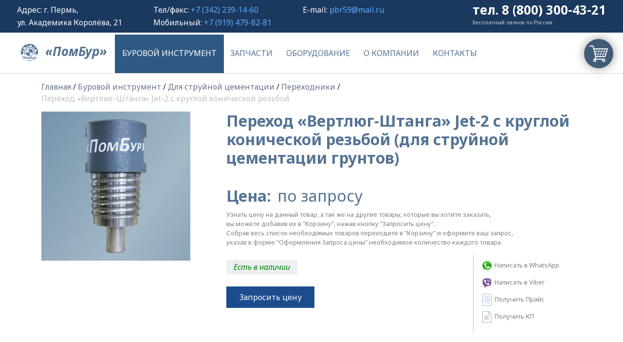

--- FILE ---
content_type: text/html
request_url: https://pbr59.ru/burovoy-instrument/perehodnik-vertlug-shtanga-jet-2-s-krugloy-konicheskoy-rezboy.html
body_size: 7263
content:
<!DOCTYPE html>

<html lang="ru">
<head>
<meta charset="utf-8"/>
<meta content="no-cache, must-revalidate, post-check=0, pre-check=0" http-equiv="cache-control"/>
<meta content="no-cache" http-equiv="pragma">
<meta content="width=device-width, initial-scale=1, shrink-to-fit=no" name="viewport"/>
<title>Переходник «Вертлюг-Штанга» Jet-2 с круглой конической резьбой | Для струйной цементации грунтов| Цена от завода изготовителя | ООО «ПомБур»</title>
<meta content="Переходник «Вертлюг-Штанга» с круглой конической резьбой | Для струйной цементации грунтов | ООО «ПомБур»" name="description"/>
<meta content="переходник вертлюг штанга, jet-2, с круглой конической резьбой, джет 2, струйной цементации грунтов" name="keywords"/>
<meta content="Переходник «Вертлюг-Штанга» Jet-2 с круглой конической резьбой | Для струйной цементации грунтов| Цена от завода изготовителя | ООО «ПомБур»" property="og:title"/>
<meta content="website" property="og:type"/>
<meta content="https://pbr59.ru/burovoy-instrument/perehodnik-vertlug-shtanga-jet-2-s-krugloy-konicheskoy-rezboy.html" property="og:url"/>
<meta content="https://pbr59.ru/img/perehodnik-vertlug-shtanga-s-krugloy-konicheskoy-rezboy-ooo-pombur(500).jpg" property="og:image"/>
<meta content="pbr59.ru" property="og:site_name"/>
<link href="favicon.ico" rel="icon" type="image/x-icon"/>
<link href="../img/apple-touch-icon.png" rel="apple-touch-icon" sizes="180x180"/>
<link href="../img/favicon-32x32.png" rel="icon" sizes="32x32" type="image/png"/>
<link href="../img/favicon-16x16.png" rel="icon" sizes="16x16" type="image/png"/>
<link href="../css/bootstrap-reboot.min.css" rel="stylesheet"/>
<link href="../css/bootstrap.min.css" rel="stylesheet"/>
<link href="../css/bootstrap-grid.min.css" rel="stylesheet"/>
<link href="../css/ekko-lightbox.css" rel="stylesheet"/>
<link href="../css/magnific-popup.css" rel="stylesheet"/>
<script src="../js/jquery-3.4.1.min.js"></script>
<script defer="" src="https://lk.easynetshop.ru/frontend/v5/ens-1870623f.js"></script>
<script>
		document.addEventListener("EasyNetShopLoaded", function(event) {

			ens_jQuery('.easynetshop-modal-addtocart .easynetshop-modal-title').html('Товар добавлен в список "Запроса цены"');
			ens_jQuery('.easynetshop-modal-cart .easynetshop-modal-title').html('Оформление Запроса цены');

			ens_jQuery('.easynetshop-gotocart').html('Оформить запрос');  

		});	
	</script>
<link href="https://lk.easynetshop.ru/frontend/v5/ens-1870623f.css" rel="stylesheet"/>
<link href="../css/custom.css?version=1.91" rel="stylesheet"/>
<link href="../css/media.css?version=1.9" rel="stylesheet"/>
<script async="" src="//code-ya.jivosite.com/widget/HO4VdWvGbj"></script>
<!-- Global site tag (gtag.js) - Google Analytics -->
<script async="" src="https://www.googletagmanager.com/gtag/js?id=G-8RDP2MDNST"></script>
<script>
		window.dataLayer = window.dataLayer || [];
		function gtag(){dataLayer.push(arguments);}
		gtag('js', new Date());

		gtag('config', 'G-8RDP2MDNST');
	</script>
<!-- Google Tag Manager -->
<script>(function(w,d,s,l,i){w[l]=w[l]||[];w[l].push({'gtm.start':
		new Date().getTime(),event:'gtm.js'});var f=d.getElementsByTagName(s)[0],
	j=d.createElement(s),dl=l!='dataLayer'?'&l='+l:'';j.async=true;j.src=
	'https://www.googletagmanager.com/gtm.js?id='+i+dl;f.parentNode.insertBefore(j,f);
})(window,document,'script','dataLayer','GTM-NZN6RN9');</script>
<!-- End Google Tag Manager -->
<!-- Top.Mail.Ru counter -->
<script type="text/javascript">
var _tmr = window._tmr || (window._tmr = []);
_tmr.push({id: "3593875", type: "pageView", start: (new Date()).getTime()});
(function (d, w, id) {
    if (d.getElementById(id)) return;
    var ts = d.createElement("script"); ts.type = "text/javascript"; ts.async = true; ts.id = id;
    ts.src = "https://top-fwz1.mail.ru/js/code.js";
    var f = function () {var s = d.getElementsByTagName("script")[0]; s.parentNode.insertBefore(ts, s);};
    if (w.opera == "[object Opera]") { d.addEventListener("DOMContentLoaded", f, false); } else { f(); }
})(document, window, "tmr-code");
</script>
<noscript><div><img src="https://top-fwz1.mail.ru/counter?id=3593875;js=na" style="position:absolute;left:-9999px;" alt="Top.Mail.Ru" /></div></noscript>
<!-- /Top.Mail.Ru counter -->
</head>
<body>
<!-- Google Tag Manager (noscript) -->
<noscript><iframe height="0" src="https://www.googletagmanager.com/ns.html?id=GTM-NZN6RN9" style="display:none;visibility:hidden" width="0"></iframe></noscript>
<!-- End Google Tag Manager (noscript) -->
<header>
<div class="top-line" itemscope="" itemtype="http://schema.org/Organization">
<meta content="ПомБур" itemprop="name"/>
<div class="organization-data" itemprop="address" itemscope="" itemtype="http://schema.org/PostalAddress">
<div class="top-line-addres">Адрес: г. <span itemprop="addressLocality">Пермь</span>, <br/><span itemprop="streetAddress">ул. Академика Королёва, 21</span></div>
<div class="top-line-phonefax">Тел/факс: <span class="header-contacts" itemprop="faxNumber"><a href="tel:+73422391460">+7 (342) 239-14-60</a></span><br/><span class="header-contacts">Мобильный: <a href="tel:+79194798281">+7 (919) 479-82-81</a></span></div>
<div class="top-line-email align-top">E-mail: <span class="header-contacts" itemprop="email"><a href="mailto:pbr59@mail.ru">pbr59@mail.ru</a></span></div>
<div class="top-line-phone">тел. <a href="tel: 88003004321" itemprop="telephone">8 (800) 300-43-21</a><br/><span class="top-line-phone-country">Бесплатный звонок по России</span></div>
</div>
</div>
<div class="top-menu">
<div class="logo">
<a href="../index.html" title="ООО «ПомБур»"><img alt="ООО «ПомБур» - производство бурового инструмента г. Пермь" src="../img/pombur-logo-2.png"/> «ПомБур»</a>
</div>
<a class="toggle-menu d-xl-none" href="#"><span></span></a>
<nav class="main-menu">
<ul>
<li><a class="active-page" href="../burovoy-instrument/index.html">Буровой инструмент</a></li>
<li><a href="../zapchasti/index.html">Запчасти</a></li>
<li><a href="../oborudovanie/index.html">Оборудование</a></li>
<li><a href="../o-kompanii.html">О компании</a></li>
<li><a href="../kontakti.html">Контакты</a></li>
</ul>
</nav>
</div>
</header>
<div class="hline"></div>
<div class="container">
<div class="row">
<div class="col-md-12">
<div class="breadcrumbs" itemscope="" itemtype="http://schema.org/WebPage">
<ul itemprop="breadcrumb">
<li><a href="../index.html">Главная</a></li> /
							<li><a href="index.html">Буровой инструмент</a></li> /
							<li><a href="dlya-struynoy-cementacii-gruntov.html">Для струйной цементации</a></li> /
							<li><a href="perehodniki-shtang-struynoy-cementacii-gruntov.html">Переходники</a></li> /
							<li class="breadcrumbs-curent-page">Переход «Вертлюг-Штанга» Jet-2 с круглой конической резьбой</li>
</ul>
</div>
</div>
</div>
</div>
<div class="content">
<div class="container">
<div class="row">
<div class="col-md-4">
<a data-toggle="lightbox" href="../img/perehodnik-vertlug-shtanga-s-krugloy-konicheskoy-rezboy-ooo-pombur(500).jpg"><img alt="Переход «Вертлюг-Штанга» Jet-2 с круглой конической резьбой | Для струйной цементации грунтов | ООО «ПомБур»" class="img-fluid" src="../img/perehodnik-vertlug-shtanga-s-krugloy-konicheskoy-rezboy-ooo-pombur(306).jpg" title="Переход «Вертлюг-Штанга» Jet-2 с круглой конической резьбой"/></a>
</div>
<div class="col-md-8">
<div class="product-card">
<h1 class="accent">Переход «Вертлюг-Штанга» Jet-2 с круглой конической резьбой (для струйной цементации грунтов)</h1>
<div class="price-block">
<div class="product-price accent">
<strong>Цена: <span class="price-on-request">по запросу</span></strong>
</div>
<div class="offer-terms">
<p>Узнать цену на данный товар, а так же на другие товары, которые вы хотите заказать, <br/>вы можете добавив их в "Корзину", нажав кнопку "Запросить цену". <br/>Собрав весь список необходимых товаров переходите в "Корзину" и оформите ваш запрос, <br/>указав в форме "Оформления Запроса цены" необходимое количество каждого товара.</p>
</div>
</div>
<div class="row">
<div class="col-12 col-md-8">
<div class="nalichie">Есть в наличии</div>
<a class="btn-ens-action btn-ens-style" data-rel="1870623f246113">Запросить цену</a>
</div>
<div class="col-12 col-md-4">
<div class="messengers cta-2">
<a href="https://wa.me/79194798281" title="Написать в WhatsApp"><img alt="Написать в WhatsApp ООО «ПомБур»" class="whatsapp-logo-2" src="../img/whatsapp-logo-2.png"/> Написать в WhatsApp</a>
<a href="viber://chat?number=79194798281" title="Написать в Viber"><img alt="Написать в Viber ООО «ПомБур»" class="viber-logo-2" src="../img/viber-logo-2.png"/> Написать в Viber</a>
<a class="popup" href="#form" title="Получить Прайс"><img alt="Получить Прайс" class="price-icon" src="../img/price-icon.png"/> Получить Прайс</a>
<a class="popup" href="#form2" title="Получить КП"><img alt="Получить КП" class="kp-icon" src="../img/kp-icon.png"/> Получить КП</a>
<div class="hidden">
<form class="popup-form" id="form">
<h4>Получить Прайс</h4>
<input name="name" placeholder="Имя" required="" type="text"/>
<input name="phone" placeholder="Телефон" required="" type="text"/>
<input name="mail" placeholder="E-mail" required="" type="text"/>
<input name="city" placeholder="Город" type="text"/>
<input name="page" type="hidden" value="Переход «Вертлюг-Штанга» Jet-2 с круглой конической резьбой"/>
<textarea name="text"></textarea><br/>
<button>Отправить</button>
</form>
<form class="popup-form" id="form2">
<h4>Получить КП</h4>
<input name="name" placeholder="Имя" required="" type="text"/>
<input name="phone" placeholder="Телефон" required="" type="text"/>
<input name="mail" placeholder="E-mail" required="" type="text"/>
<input name="city" placeholder="Город" type="text"/>
<input name="page" type="hidden" value="Переход «Вертлюг-Штанга» Jet-2 с круглой конической резьбой"/>
<textarea name="text"></textarea><br/>
<button>Отправить</button>
</form>
</div>
</div>
</div>
</div>
<div class="technical-details">
<p><span class="fw700 accent">Резьба:</span> в данном переходе применяется круглая коническая резьба.</p>
<p><span class="fw700 accent">Внимание уважаемые клиенты!</span> Возможности нашей компании позволяют изготавливать переходы и мониторы с резьбами индивидуально для каждого заказчика!</p>
<p>Данный переход вкупе с переходом "Штанга-Монитор" (переход "Вертлюг-Штанга" крепится сверху, переход "Штанга-монитор" крепится снизу штанги) позволяет использовать штанги jet-2 при выполнении работ бурения скважины по технологии jet-1. Переход "Вертлюг-Штанга" вкупе с переходом "Штанга-Монитор" глушит воздушный канал штанги jet-2, что позволяет отказаться от использования "Воздушного вертлюга", так же препятствует попаданию цементного раствора во внутреннюю полость штанги jet-2. Вследствие использования двух переходов, штанги jet-2 могут использоваться в работе по бурению скважин, как по технологии jet-1 так и по технологии jet-2 (не требуется закупать дополнительные штанги если нужна технология бурения jet-1).</p>
</div>
<div class="product-description">
<p>Заказать и купить <span class="fw700 accent">«Переход «Вертлюг-Штанга» Jet-2 с круглой конической резьбой»</span>, а так же узнать срок выполнения Вашего заказа и вопросы связанные с доставкой в другие регионы Вы можете у нашего менеджера по телефону <a class="accent-blank-link fw700" href="tel: 88003004321">8 (800) 300-43-21</a> или при помощи <span class="fw700 accent">онлайн-чата</span>, который расположен в правом нижнем углу экрана.</p>
<div class="h50"> </div>
<p class="accent-border"><span class="fw700 accent">ООО «ПомБур»</span> - это собственное производство бурового инструмента для струйной цементации, а так же инструмента <span class="fw700 accent">«Переход "Вертлюг-Штанга" Jet-2 с круглой конической резьбой»</span>! Качество и надежность гарантированы! Все вопросы связанные с производством нужного количества <span class="fw700 accent">«Переход "Вертлюг-Штанга" Jet-2 с круглой конической резьбой»</span>, поставками в другие регионы, о сроке выполнения Вашего заказа, Вы можете узнать по телефону <a class="accent-blank-link fw700" href="tel: 88003004321">8 (800) 300-43-21</a>.</p>
<div class="h50"> </div>
</div>
</div>
</div>
</div>
</div>
</div>
<section>
<div class="geogrfiya-postavok-wrapper">
<div class="container">
<div class="row">
<div class="col-md-12">
<div class="geografiya-postavok-info">
<img alt="Поставки во все города России и СНГ" src="../img/glogus.png"/>
<p>Поставляем продукцию в любой регион РФ и страны СНГ <br/>автомобильным, железнодорожным и авиатранспортом</p>
</div>
</div>
</div>
</div>
</div>
</section>
<section class="second-menu-product-page">
<div class="container">
<div class="row">
<div class="col-md-4">
<p>Инструмент для струйной цементации грунта</p>
<ul>
<li><a href="../burovoy-instrument/jet-1.html">Буровой инструмент JET 1 ø73 и ø89</a></li>
<li><a href="../burovoy-instrument/jet-2.html">Буровой инструмент JET 2 ø89 и ø114</a></li>
<li><a href="../burovoy-instrument/shtangi-jet-1-struynoy-cementacii-gruntov.html">Штанги JET 1 ø89 ; ø73</a></li>
<li><a href="../burovoy-instrument/shtangi-jet-2-struynoy-cementacii-gruntov.html">Штанги JET 2 ø89 ; ø114</a></li>
<li><a href="../burovoy-instrument/shtangi-mini-jet-struynoy-cementacii-gruntov.html">Штанги Мини-JET</a></li>
<li><a href="../burovoy-instrument/vertlugi-struynoy-cementacii-gruntov.html">Вертлюги</a></li>
<li><a href="../burovoy-instrument/perehodniki-shtang-struynoy-cementacii-gruntov.html">Переходы</a></li>
<li><a href="../burovoy-instrument/monitori-burovih-ustanovok-struynoy-cementacii-gruntov.html">Мониторы</a></li>
<li><a href="../burovoy-instrument/forsunki-ustanovok-struynoy-cementacii-gruntov.html">Форсунки</a></li>
<li><a href="../burovoy-instrument/klapana-ustanovok-struynoy-cementacii-gruntov.html">Клапана</a></li>
</ul>
</div>
<div class="col-md-4">
<p>Инструмент для горизонтально-направленного бурения</p>
<ul>
<li><a href="../burovoy-instrument/vertlugi-gnb.html">Вертлюги</a></li>
<li><a href="../burovoy-instrument/rimmeri-rasshiriteli-gnb.html">Риммеры расширители</a></li>
</ul>
</div>
<div class="col-md-4">
<p>Инструмент для бурения скважин на воду</p>
<ul>
<li><a href="../burovoy-instrument/dolota-na-vodu.html">Долота</a></li>
<li><a href="../burovoy-instrument/shtangi-na-vodu.html">Штанги</a></li>
<li><a href="../burovoy-instrument/komplekti-zamkov-burovih-shtang-na-vodu.html">Комплекты замков</a></li>
<li><a href="../burovoy-instrument/perevodniki-burovih-shtang-na-vodu.html">Переводники</a></li>
<li><a href="../burovoy-instrument/vertlugi-na-vodu.html">Вертлюги</a></li>
</ul>
</div>
<div class="col-md-4">
<p>Запчасти для буровых насосов высокого давления (Tehniwell,
						Soilmec, Metaxa, GeoAstra)</p>
<ul>
<li><a href="../zapchasti/nagnetatelnie-uzli-nasosov-visokogo-davleniya.html">Нагнетательные узлы</a></li>
<li><a href="../zapchasti/klapana-avariynogo-sbrosa-burovih-nasosov.html">Клапана аварийного сброса</a></li>
<li><a href="../zapchasti/plunzhera-dlya-nasosov-vysokogo-davleniya.html">Плунжера</a></li>
<li><a href="../zapchasti/vtulki-bronzovie-dlya-nasosov-visokogo-davleniya.html">Втулки бронзовые</a></li>
</ul>
</div>
<div class="col-md-4">
<p>Запчасти для буровых установок (MDT, Raptor, Casagranda)</p>
<ul>
<li><a href="../zapchasti/kulachki-burovih-ustanovok.html">Кулачки</a></li>
<li><a href="../zapchasti/plashki-burovih-ustanovok.html">Плашки</a></li>
</ul>
</div>
<div class="col-md-4">
<p>Оборудование для струйной цементации грунта</p>
<ul>
<li><a href="../oborudovanie/stanciya-miksernaya-mp-7.html">Миксерная станция MP-7</a></li>
<li><a href="../oborudovanie/stanciya-miksernaya-mp-30.html">Миксерная станция MP-30</a></li>
<li><a href="../oborudovanie/silos-vertikalnyj-st-35.html">Силос вертикальный ST-35</a></li>
<li><a href="../oborudovanie/burovoj-nasos-dp-100.html">Буровой насос DP-100</a></li>
<li><a href="../oborudovanie/bak-dlya-vody-wt10.html">Бак для воды WT10</a></li>
</ul>
</div>
</div>
<div class="h50"> </div>
</div>
</section>
<footer>
<div class="container">
<div class="row">
<div class="col-md-3">
<div class="footer-menu">
<ul>
<li><a href="../o-kompanii.html">О компании</a></li>
<li><a href="../karta-sayta.html">Карта сайта</a></li>
</ul>
</div>
</div>
<div class="col-md-4">
<div class="footer-contacts">
<p>ООО «ПомБур» <br/>
								Адрес: г. Пермь, <br/>ул. Академика Королёва, 21 <br/>
								Бесплатный номер: 8 (800) 300-43-21, <br/>
								Мобильный: +7 (919) 479-82-81, <br/>
								Тел/факс: +7 (342) 239-14-60, <br/>
							E-mail: pbr59@mail.ru</p>
</div>
</div>
<div class="col-md-4">
<div class="footer-moscow-diller">
<p>Представитель в Москве <br/>
								ООО «ДрилТулс» <br/>
								Адрес: Московская обл., г. Хотьково, <br/>
								ул. Заводская, д.1, пом.1.2, помещение 1, комната 6. <br/>
								Телефон: 8 (800) 333-89-28 <br/>
							Email: info@drilltools.ru</p>
</div>
</div>
</div>
</div>
</footer>
<section class="copiright">
<div class="container-fluid">
<div class="row">
<div class="col-md-12">
<div>
							2010 - 2023 г. | ООО «ПомБур»
						</div>
</div>
</div>
</div>
</section>
<div id="easynetshop-custom-orderfinalform">
<p class="order-final-form-text"><span class="fw700 accent h3sm">Заказ оформлен!</span><br/> В ближайшее время с вами свяжется менеджер</p>
</div>
<script src="../js/bootstrap.min.js"></script>
<script src="../js/ekko-lightbox.min.js"></script>
<script src="https://cdnjs.cloudflare.com/ajax/libs/jquery.mask/1.14.15/jquery.mask.min.js"></script>
<script>
			document.addEventListener("EasyNetShopModalOpened", function(event) {
				ens_jQuery(function() {
					ens_jQuery('input[name="phone"]').mask('0 (000) 000-00-00');
				});
			}, false);
		</script>
<script src="../js/custom.js"></script>
<script src="../js/jquery.magnific-popup.js"></script>
<script src="../js/cta-2.js"></script>
<script type="text/javascript">
			var jivo_onLoadCallback  = function() {
				jivo_api.setRules([
				{
					"conditions": [
					{
						"condition": "online",
						"value": true
					},
					{
						"condition": "time_on_page",
						"comparator": "greater",
						"value": 10
					},
					{
						"condition": "time_on_site",
						"comparator": "greater",
						"value": 20
					},
					{
						"condition": "time_after_close",
						"comparator": "greater",
						"value": 9999
					},
					{
						"condition": "time_after_invitation",
						"comparator": "greater",
						"value": 9999
					}
					],
					"commands": [
					{
						"command": "proactive",
						"params": {
							"message": "Здравствуйте! Помогу найти нужный инструмент. Напишите, что вам нужно?"
						}
					}
					],
					"name": "Активное приглашение в диалог",
					"enabled": true,
					"type": "all"
				},
				{
					"name": "Сбор контактов в режиме офлайн",
					"enabled": true,
					"type": "all",
					"conditions": [
					{
						"condition": "online",
						"value": false
					},
					{
						"condition": "time_on_page",
						"comparator": "greater",
						"value": 10
					},
					{
						"condition": "time_on_site",
						"comparator": "greater",
						"value": 20
					},
					{
						"condition": "time_after_close",
						"comparator": "greater",
						"value": 9999
					},
					{
						"condition": "time_after_invitation",
						"comparator": "greater",
						"value": 9999
					}
					],
					"commands": [
					{
						"command": "open_offline",
						"params": {
							"title": "Отправьте нам сообщение",
							"message": "Оставьте свое сообщение в этой форме, мы получим его на e-mail и обязательно ответим!"
						}
					}
					]
				},
				{
					"id": 3,
					"name": "Удерживающая фраза",
					"type": "all",
					"enabled": true,
					"commands": [
					{
						"params": {
							"message": "Пожалуйста, подождите.  Если вы не нашли то, что искали, то может мы подскажем, где это найти!"
						},
						"command": "system_message"
					}
					],
					"conditions": [
					{
						"value": true,
						"condition": "online"
					},
					{
						"value": true,
						"condition": "goal_close"
					}
					]
				},
				{
					"name": "Удерживающая фраза",
					"enabled": true,
					"type": "all",
					"conditions": [
					{
						"condition": "online",
						"value": true
					},
					{
						"condition": "time_after_first_message",
						"comparator": "greater",
						"value": 60
					}
					],
					"commands": [
					{
						"command": "system_message",
						"params": {
							"message": "Пожалуйста, подождите. Сейчас операторы заняты, но скоро кто-нибудь освободится и ответит вам!"
						}
					}
					]
				}
				]);
			}
		</script>
<script>
			$(document).on('click', '[data-toggle="lightbox"]', function(event) {
				event.preventDefault();
				$(this).ekkoLightbox();
			});
		</script>
<!-- Yandex.Metrika counter -->
<script type="text/javascript">
			(function (d, w, c) {
				(w[c] = w[c] || []).push(function() {
					try {
						w.yaCounter20533822 = new Ya.Metrika({id:20533822,
							webvisor:true,
							clickmap:true,
							trackLinks:true,
							accurateTrackBounce:true});
					} catch(e) { }
				});

				var n = d.getElementsByTagName("script")[0],
				s = d.createElement("script"),
				f = function () { n.parentNode.insertBefore(s, n); };
				s.type = "text/javascript";
				s.async = true;
				s.src = (d.location.protocol == "https:" ? "https:" : "http:") + "//mc.yandex.ru/metrika/watch.js";

				if (w.opera == "[object Opera]") {
					d.addEventListener("DOMContentLoaded", f, false);
				} else { f(); }
			})(document, window, "yandex_metrika_callbacks");
		</script>
<noscript><div><img alt="" src="//mc.yandex.ru/watch/20533822" style="position:absolute; left:-9999px;"/></div></noscript>
<!-- /Yandex.Metrika counter -->
</body>
</html>

--- FILE ---
content_type: text/css
request_url: https://pbr59.ru/css/custom.css?version=1.91
body_size: 14776
content:
@import url('https://fonts.googleapis.com/css?family=Noto+Sans:400,400i,700,700i&display=swap&subset=cyrillic,cyrillic-ext,latin-ext');

* {
	margin: 0;
	padding: 0;
}

html {
	overflow-x: hidden;
}

body {
	font-family: 'Noto Sans', sans-serif;
}

ul {
	margin: 0;
	padding: 0;
}


figcaption {
	color: grey;
	font-size: 13px;
}

a.accent-blank-link {
	text-decoration: none;
	color: #547393;
}

th {
	background-color: #547393;
	color: #ffffff; 
	padding: 0 10px; 
	text-align: center;
}

td {
	padding-left: 8px;
}

select {
	border: 2px solid #5986b9;
	padding: 5px;
}

.hline {
	height: 0px;
	border-bottom: 1px solid #d6d6d6;
}

.h2sm {
	font-size: 28px;
}

.h3sm {
	font-size: 23px;
}

.accent {
	color: #547393;
}

.accent-border {
	border-left: 7px solid #557293;
	padding-left: 10px;
}

.h25 {
	height: 25px;
}

.h50 {
	height: 50px;
}

.ml25 {
	margin-left: 25px;
}

.mb25 {
	margin-bottom: 25px;
}

.mv25 {
	margin: 25px 0;
}

.fz23 {
	font-size: 23px;
}

.fw700 {
	font-weight: 700;
}

.hash-tag-link {
	font-size: 12px;
	color: #4d89c7;
    border-color: #4d89c7;
    margin: 3px;
}

.hidden {
	display: none;
}

.top-line {
	display: block;
	position: relative;
	border-bottom: 1px solid #55759352;
	padding: 7px 0;
	width: 100%;
	line-height: 26px;
	background-color: #1b385e;
}

.organization-name, .top-line-addres, .top-line-phonefax, .top-line-email, .top-line-phone {
	display: inline-block;
	color: #fff;
	font-size: 16px;
	margin-left: 35px;
	margin-right: 25px;
}

.organization-data {
	display: block;
}

.top-line-phone {
	font-size: 26px;
	font-weight: 700;
	position: absolute;
	right: 0;
        top: 10px;
    	line-height: 20px;
	margin-right: 35px;
}

.top-line-phone-country {
	font-size: 11px;
    	color: #d0d0d0;
    	font-weight: 100;
}

.top-line-phone a {
	display: inline-block;
	color: #ffffff;
	text-decoration: none;
}

.top-menu {
	position: relative;
}

.logo {
	font-size: 26px;
	font-weight: 700;
	font-style: italic;
	color: #547393;
	margin-left: 35px;
	padding: 15px 0;
	display: inline-block;
}

.logo img {
	width: 51px;
	height: 51px;
}

.logo a {
	text-decoration: none;
	color: #547393;
}

.main-menu {
	display: block;
}

.toggle-menu {
	display: block;
	float: right;
	position: absolute;
	right: 15px;
	top: 25px;
	width: 30px;
	height: 30px;
	text-align: center;
	line-height: 30px;
}

.toggle-menu {
	display: block;
	width: 28px;
	height: 30px;
	margin: 15px auto 10px;
	cursor: pointer;
}

.toggle-menu span:after,
.toggle-menu span:before {
	content: "";
	position: absolute;
	left: 0;
	top: -9px;
}
.toggle-menu span:after{
	top: 9px;
}
.toggle-menu span {
	position: relative;
	display: block;
}

.toggle-menu span,
.toggle-menu span:after,
.toggle-menu span:before {
	width: 100%;
	height: 2px;
	background-color: #547393;
	transition: all 0.3s;
	backface-visibility: hidden;
	border-radius: 2px;
}

/* on activation */
.toggle-menu.on span {
	background-color: transparent;
}
.toggle-menu.on span:before {
	transform: rotate(45deg) translate(5px, 5px);
}
.toggle-menu.on span:after {
	transform: rotate(-45deg) translate(7px, -8px);
}
.toggle-menu.on + #menu {
	opacity: 1;
	visibility: visible;
}

.mobile-menu-button {
	color: #547393;
	position: absolute;
	right: 25px;
	text-align: right;
	cursor: pointer;
	display: none;
	line-height: 70px;
}

.mobile-menu {
	display: none;
	background-color: blue;
	border-top: 1px solid black;
}

.main-menu {
	display: inline-block;
	margin-left: 150px;
}

.main-menu ul {
	display: inline-block;
}

.main-menu li {
	display: inline-block;
	font-size: 20px;
	padding: 15px 0;
	margin: 0px -3px;
}

.main-menu a {
	text-transform: uppercase;
	text-decoration: none;
	color: #547393;
	padding: 26px 15px 29px 15px;
	transition: background-color 0.5s ease;
}

.main-menu a:hover {
	background-color: #267fe1;
	color: white;
}

.active-page {
	background-color: #2f5984;
	padding: 26px 15px 29px 15px;
	color: white !important;
}

.main-page-banner-logo {
	display: block;
	margin: auto;
	width: 300px;
	margin-top: 100px;
}

.jet1-banner {
	background: linear-gradient(rgba(0, 0, 0, 0.32), rgba(30, 35, 41, 0.64)), url(../img/burovie-shtangi-jet-1-struynoy-cementacii.jpg);
	-webkit-background-size: cover;
	background-size: cover;
	background-position: center center;
}

.jet2-banner {
	background: linear-gradient(rgba(0, 0, 0, 0.32), rgba(30, 35, 41, 0.64)), url(../img/burovie-shtangi-jet-2-struynoy-cementacii.jpg);
	-webkit-background-size: cover;
	background-size: cover;
	background-position: center center;
}

.perehodniki-head-banner {
	background: linear-gradient(rgba(0, 0, 0, 0.32), rgba(30, 35, 41, 0.64)), url(../img/burovie-perehodniki-shtang-struynoy-cementacii.jpg);
	-webkit-background-size: cover;
	background-size: cover;
	background-position: center center;
}

.dolota-na-vodu-head-banner {
	background: linear-gradient(rgba(0, 0, 0, 0.32), rgba(30, 35, 41, 0.64)), url(../img/burovie-dolota-kshbu.jpg);
	-webkit-background-size: cover;
	background-size: cover;
	background-position: center center;
}

.zapchasti-burovih-nasosov-head-banner {
	background: linear-gradient(rgba(0, 0, 0, 0.64), rgba(30, 35, 41, 0.32)), url(../img/zapchasti-dlya-burovih-nasosov-struinoy-cementacii.jpg);
	-webkit-background-size: cover;
	background-size: cover;
	background-position: center center;
}

.main-page-header {
	color: #fff;
	text-align: center;
}

.main-page-header h1 {
	margin: 130px 0 50px 0;
	font-size: 52px;
	font-style: italic;
}

.mp-main-header-word span {
	font-size: 120px;
	font-weight: 700;
}

.main-header h1 {
	color: #fff;
	text-align: center;
	margin: 150px 0 150px 0;
	font-size: 48px;
	font-style: italic;
}

.main-header-words::first-line {
	font-style: normal;
	font-size: 90px;
	font-weight: 700;

}

.main-page-header-descr {
	margin: 0 0 150px 0;
}

.main-page-header-descr p {
	font-size: 18px;
}

.mp-catalog {
	margin-top: 35px;
}

.catalog-menu-sb-title {
	font-size: 30px;
	font-weight: 700;
	color: #fff;
	padding: 15px 0 15px 25px;
	background-color: #2f5984;
}

.catalog-menu-sb {
	padding: 0;
	margin-right: 15px;
}

.catalog-menu-sb h3 {
	color: #004085;
	margin: 25px 15px 0 25px;
	font-size: 22px;
}

.catalog-menu-sb ul {
	margin-left: 40px;
	margin-top: 15px;
	margin-bottom: 50px;
}

.catalog-menu-sb li {
	list-style-type: none;
}

.catalog-menu-sb a {
	color: #004085;
	font-size: 16px;
}

.catalog-menu-sb li::before {
	content: '► ';
	color: #004085;
}

.h3-menu-link {
	margin: 25px 15px 0 25px;
}

.h3-menu-link a {
	color: #004085;
	font-size: 22px;
	line-height: 1.2;
}

.catalog-menu-central h2 {
	color: #547393;
	font-size: 36px;
	font-weight: 700;
	text-align: center;
	width: 100%;
	display: block;
	margin-bottom: 35px;
}

.catalog-menu-central-h2-link {
    color: #557393;
}

.catalog-menu-central-h2-link:hover {
    color: #557393;
    text-decoration: none;
}

.mp-service-item {
	text-align: left;
	border-left: 25px solid #fff;
	border-radius: 7px;
	margin: 10px 0;
	padding: 10px 15px;
	font-size: 18px;
	font-weight: 500;
	background-color: #547393db;
}

.mp-service-item a{
    color: white;
}

.mp-service-item a:hover{
    color: white;
    text-decoration: none;
}

.catalog-menu-central-card {
	margin: 15px auto;
	text-align: center;
	box-shadow: 0 4px 8px 0 rgba(0,0,0,0.2);
	transition: all 0.3s ease;
}

.catalog-menu-central-card:hover {
	box-shadow: 0 8px 16px 0 rgba(0,0,0,0.2);
}

.catalog-menu-central-card img {
	width: 100%;
}

.catalog-menu-central-card-price {
	background: #2f5984;
	padding: 5px 15px;
	color: white;
	font-size: 16px;
}

.catalog-menu-central-card-name {
	margin: 0 auto;
	min-height: 80px;
}

.catalog-menu-central-card-name a {
	color: #004085;
	font-size: 13px;
	font-weight: 500;
	display: block;
	padding: 5px;
	min-height: 80px;
}

.mp-catalog-second-block, .mp-catalog-fourth-block, .mp-catalog-sixth-block {
	background-color: #ededed;
	margin-top: 50px;
}

.geogrfiya-postavok-wrapper {
	background-color: #2f5984;
	color: #fff;
	font-size: 18px;
}

.geogrfiya-postavok-wrapper img {
	display: inline-block;
	float: left;
	margin: 20px;
	border-right: 2px solid white;
	padding-right: 15px; 	
}

.geogrfiya-postavok-wrapper p {
	margin: 20px 15px 20px 0;
	display: inline-block;
}

.mp-o-kompanii {
	margin: 50px 0;
}

.mp-o-kompanii p {
	font-size: 18px;
}

.mp-o-kompanii h2 {
	font-weight: 700;
	color: #547393;
	font-size: 36px;
	margin-bottom: 35px;
}

.pombur-italic {
	font-style: italic;
}

footer {
	background-color: #343434;
}

.footer-menu {
	margin: 50px 15px 50px 35px;
}

.footer-menu li {
	list-style-type: none;
	font-size: 16px;
	margin: 8px 0;
}

.footer-menu a {
	color: #4d88c7;
}


.footer-moscow-diller, .footer-contacts {
	font-size: 16px;
	color: #fff;
	margin: 50px 15px 50px 10px;
}

.footer-moscow-diller a {
	color:#4d88c7;
	text-decoration: none;
}

.footer-contacts a {
    color:#4d88c7;
    text-decoration: none;
}

.footer-moscow-diller a:hover {
	text-decoration: underline;
}

.footer-contacts a:hover {
    text-decoration: underline;
}

.copiright {
	font-size: 18px;
	text-align: center;
	color: #fff;
	background-color: #2d2d2d;
	padding: 25px;
}

.product-card h1 {
	font-size: 32px;
	font-weight: 700;
}

.product-price {
	font-weight: 700;
	margin: 35px 0 0 0;
	font-size: 32px;
}

.product-price p {
	margin-bottom: 0;
}

.price-on-request {
	font-weight: 400;
	padding-left: 5px;
}

.api-standard {
	color: grey;
}

.offer-terms p {
	color: grey;
	font-size: 13px;
	margin-top: 5px;
}

.price-difference {
	background: #f2f2f2;
    padding: 20px;
}

.technical-details {
	margin: 35px 0;
	font-size: 18px;
}

.technical-details li {
	font-size: 18px;
	margin-left: 25px;
}

.standard-ul-list li {
	margin-left: 24px;
	list-style-type: square;
}

.nalichie {
	color:  green;
	margin-top: 10px;
	font-style: italic;
	background-color: #ecf0f3;
	display: inline-block;
	padding: 3px 15px;
}

.net-v-nalichii {
	color:  #ffffff;
	margin-top: 10px;
	font-style: italic;
	background-color: #ff9900;
	display: inline-block;
	padding: 3px 15px;
}

.product-description {
	font-size: 18px;
}

.breadcrumbs {
	margin: 15px 0;
}

.breadcrumbs li {
	display: inline-block;
}

breadcrumbs li::before {
	content: "/";
}

.breadcrumbs a {
	color: #65738c;
}

.breadcrumbs-curent-page {
	color: #c0c0c0;
}

.h2-article {
	font-size: 22px;
	font-weight: 700;
}

.article-text {
	font-size: 16px;
}

.article-text h2 {
	color: #547393;
	font-size: 40px;
	font-weight: 700;
}

.article-text strong {
	color: #547393;
}

.article-text li {
	margin-bottom: 15px;
	list-style-type: none;
}

.article-text li::before {
	content: '► ';
	color: #547393;
}

.second-menu-product-page {
	background-color: #2d2d2d;
}

.second-menu-product-page p {
	color: #4d89c7;
	margin: 50px 0 10px 0;
	font-size: 20px;
	line-height: 24px;
}

.second-menu-product-page li {
	list-style-type: none;
	display: inline-block;
	margin: 5px 5px 5px 0;
}

.second-menu-product-page a {
	color: #4d89c7;
	border: 2px solid #4d89c7;
	padding: 5px 8px;
	border-radius: 4px;
	text-decoration: none;
	transition: all 0.5s ease;
	display: block;
}

.second-menu-product-page a:hover {
	color: #89b8e8;
	border: 2px solid #7aade2;
}

.jet-grouting-descr li {
	list-style-type: none;
	margin-bottom: 20px;
}

.btn-ens-style { 
	background-color:#1b4d8e; 
	border-color:#a42037;
	color:#ffffff !important;
	border-width:0px;
	display: block; 
	width: 181px; 
	margin: 25px 0;
	padding: 10px 0;
}
.btn-ens-style:hover{ background-color:#0091ff; }
		
.powered {display:none}
		
#enscart_image_wrapper { 
	background-color: rgb(66, 91, 119); 
}

.order-information {
	font-size: 16px;
}

.pay-button {
	background: #ffdd2d;
	padding-top: 15px;
	padding-bottom: 15px;
	font-size: 16px;
	border-radius: 12px;
	border: none;
}

.youtube-video h2 {
	font-size: 26px;
	font-weight: 700;
}

.iframe-calc-mini__city-from {
	max-width: 230px;
}

.iframe-calc-mini__city-to {
	max-width: 230px;
}

.viber-logo, .whatsapp-logo {
	padding-right: 0px; 
	width: 25px; 
	height: auto;
	margin-right: 15px;
}

a.whatsapp-link {
	border: 4px solid white; 
	padding: 10px 25px;
	margin-left: -5px;
	background-color: #26a418;
}

a.viber-link {
	border: 4px solid white; 
	padding: 10px 25px;
	margin-left: -5px;
	background-color: #7c529c;
}

a.viber-link:hover {
	background-color: #8d63ac;
}

a.whatsapp-link:hover {
	background-color: #35b527;
}

.msg-cat-block p {
	border-bottom: 1px solid #ddd;
	padding-bottom: 5px;
}

.cta-2 {
	border-left: 1px solid #c2c2c2;
	padding: 10px 0 10px 15px;
}

.cta-2 a {
	margin-bottom: 10px;
	color: grey;
	display: block;
	font-size: 13px;
}

.whatsapp-logo-2, .viber-logo-2, .price-icon, .kp-icon {
	width: 25px;
}

.telegram-logo-icon {
	width: 20px;
}

form {
	padding: 50px 20px;
	background-color: #fff;
	min-width: 300px;
	max-width: 360px;
	margin: auto;
	position: relative;
}

form input {
	width: 100%;
	margin-top: 10px;
}

form button {
	margin-top: 10px;
}

form textarea {
	margin-top: 10px;
	width: 100%;
}

.popup-form {
	background-color: #566f8a;
}

.popup-form h4 {
	color: #c1e2ff;
}

.swiper {
  width: 100%;
  height: auto;
  z-index: 100;
  position: relative;
}

.swiper-slide picture {
	width: 100%;
}

.swiper-slide img {
	width: 100%;
}

.mySlider_textWrapper {
	position: absolute;
	width: 100%;
}

.order-final-form-text {
	text-align: center;
}

.btn-up {
  position: fixed;
  display: flex;
  align-items: center;
  justify-content: center;
  right: 20px;
  bottom: 90px;
  background-color: rgb(66, 91, 119);;
  border-radius: 8px;
  width: 60px;
  height: 50px;
  cursor: pointer;
  z-index: 1150;
  transition: all .2s ease-out;
}

.btn-up::before {
  content: "";
  width: 40px;
  height: 40px;
  background: transparent no-repeat center center;
  background-size: 100% 100%;
  background-image: url("data:image/svg+xml,%3Csvg xmlns='http://www.w3.org/2000/svg' width='16' height='16' fill='%23fff' viewBox='0 0 16 16'%3E%3Cpath fill-rule='evenodd' d='M7.646 4.646a.5.5 0 0 1 .708 0l6 6a.5.5 0 0 1-.708.708L8 5.707l-5.646 5.647a.5.5 0 0 1-.708-.708l6-6z'/%3E%3C/svg%3E");
}

.btn-up_hide {
  display: none;
}

@media (hover: hover) and (pointer: fine) {
  .btn-up:hover {
    transform: scale(1.1);
  }
}

@media screen and (max-width: 1000px) {
    .mp-main-header-word span {
        font-size: 80px;
    }
    .main-page-header h1 {
        font-size: 32px;
    }
}

@media screen and (max-width: 760px) {
    .mp-main-header-word span {
        font-size: 60px;
    }
    .main-page-header h1 {
        margin: 65px 0 50px 0;
        font-size: 22px;
    }
}

@media screen and (max-width: 860px) {
    .catalog-menu-sb-title {
        font-size: 25px;
    }
}

.header-contacts a {
    color:#5facff;
    text-decoration: none;
}

.header-contacts a:hover {
    text-decoration: underline;
}

--- FILE ---
content_type: text/css
request_url: https://pbr59.ru/css/media.css?version=1.9
body_size: 10022
content:
/*==========  Desktop First Method  ==========*/

/* Large Devices, Wide Screens */
@media only screen and (max-width : 1440px) {
	.main-menu {
		margin-left: 60px;
	}
}

/* Large Devices, Wide Screens */
@media only screen and (max-width : 1360px) {
	.main-menu {
		margin-left: 30px;
	}
	.main-menu a {
		font-size: 18px;
	}
}

/* Large Devices, Wide Screens */
@media only screen and (max-width : 1280px) {
	.main-menu {
		margin-left: 15px;
	}
	.main-menu a {
		font-size: 16px;
	}

	.catalog-menu-central-card-name a {
		font-size: 12px;
	}

	.catalog-menu-central-card-price {
		font-size: 11px;
	}
}

/* Large Devices, Wide Screens */
@media only screen and (max-width : 1200px) {
	.main-menu {
		display: none;
		min-width: 320px;
		text-align: right;
		background-color: #2f4158;
		z-index: 99999;
		position: inherit;
	}

	.main-menu ul li {
		display: block;
	}

	.main-menu ul {
		padding: 15px 0;
	}

	.main-menu li {
		padding-right: 15px;
		line-height: 20px;
	}

	.main-menu a {
		color: #ffffff;
		font-size: 16px;
	}

	.main-menu {
		margin-left: 0px;
	}

	.top-line-email {
		display: none;
	}

	#enscart_wrapper {
		top: 5px;
	}
}

/* Medium Devices, Desktops */
@media only screen and (max-width : 992px) {
	.top-line-email {
		display: inline-block;
	}
}


/* Small Devices, Tablets */
@media only screen and (max-width : 768px) {

	/*Disable Animation on Mobile Devices*/
	.animated {
		/*CSS transitions*/
		-o-transition-property: none !important;
		-moz-transition-property: none !important;
		-ms-transition-property: none !important;
		-webkit-transition-property: none !important;
		transition-property: none !important;
		/*CSS transforms*/
		-o-transform: none !important;
		-moz-transform: none !important;
		-ms-transform: none !important;
		-webkit-transform: none !important;
		transform: none !important;
		/*CSS animations*/
		-webkit-animation: none !important;
		-moz-animation: none !important;
		-o-animation: none !important;
		-ms-animation: none !important;
		animation: none !important;
	}

	.organization-name, .top-line-phonefax, .top-line-email {
		display: none;
	}

	#enscart_wrapper {
		top: 5px;
	}

}

/* Extra Small Devices, Phones */
@media only screen and (max-width : 480px) {
	.organization-name, .top-line-addres, .top-line-phonefax, .top-line-email {
		display: none;
	}
	
	.organization-data {
		display: block;
	}

	.top-line-phone {
		position: relative;
		display: block;
		margin: 5px auto;
		top: 5px;
		font-size: 16px;
		width: 100%;
		text-align: center;
		color: #ffffff;
	}

	#enscart_wrapper {
		top: 5px;
	}

	.top-menu {
		border-bottom: 0px solid #d6d6d6;
	}

	.main-menu li {
		margin: 0px 0px;
	}

	.main-menu a {
		padding: 20px 15px 20px 15px;
	}

	.mp-main-header-word span {
		font-size: 40px;
		font-weight: 700;
	}

	.main-page-header h1 {
		margin: 60px 0 50px 0;
		font-size: 22px;
		font-style: italic;
		text-shadow: 2px 2px 7px black;
	}

	.main-header h1 {
		color: #fff;
		text-align: center;
		margin: 50px 10px 100px 10px;
		font-size: 20px;
		font-style: italic;
		text-shadow: 2px 2px 7px black;
	}

	.main-header-words::first-line {
		font-size: 26px;
	}

	.product-card h1 {
		font-size: 26px;
		margin-top: 25px;
	}

	.catalog-menu-central h2 {
		margin-top: 50px;
		margin-bottom: 10px;
	}

	.footer-menu, .footer-moscow-diller, .footer-contacts {
		margin: 25px 15px 25px 15px;
	}

	table {
		font-size: 13px;
		max-width: 340px;
	}
}

/* Custom, iPhone Retina */
@media only screen and (max-width : 320px) {
	
}


/*==========  Mobile First Method  ==========*/

/* Custom, iPhone Retina */
@media only screen and (min-width : 320px) {
	.toggle-menu {
		line-height: 20px;
		width: 20px;
		height: 20px;
	}

	.main-menu ul {
		display: block;
	}

	.main-menu li {
		padding: 0;
	}

	.main-menu a {
		display: block;
	}

	.active-page {
		color: #6db3ff;
	}

	.main-page-banner {
		background: linear-gradient(rgba(125, 125, 125, 0.48), rgba(0, 0, 0, 0.64)), url(../img/pombur-banner-mobile.jpg);
		-webkit-background-size: cover;
		background-size: cover;
		background-position: center center;
	}

	.dlya-abissinskih-skvazhin-banner {
		background: linear-gradient(rgba(0, 0, 0, 0.44), rgba(0, 0, 0, 0.44)), url(../img/burovoy-instrument-dlya-abissinskih-skvazhin-sm.jpg);
		-webkit-background-size: cover;
		background-size: cover;
		background-position: center center;
	}

	.vertlyugi-abissinskie {
		background: linear-gradient(rgba(0, 0, 0, 0.44), rgba(0, 0, 0, 0.44)), url(../img/abissinskie-vertlyugi-sm.jpg);
		-webkit-background-size: cover;
		background-size: cover;
		background-position: center center;
	}

	.vertlyugi-gnb-page-banner {
		background: linear-gradient(rgba(0, 0, 0, 0.44), rgba(0, 0, 0, 0.44)), url(../img/vertlyugi-gnb.jpg);
		-webkit-background-size: cover;
		background-size: cover;
		background-position: center center;
	}

	.perevodniki-burovie-page-banner {
		background: linear-gradient(rgba(0, 0, 0, 0.19), rgba(0, 0, 0, 0.05)), url(../img/perevodniki-burovie-dlya-burovikh-kolonn-sm.jpg);
		-webkit-background-size: cover;
		background-size: cover;
		background-position: center center;
	}

	.burovie-dolota-page-banner {
		background: linear-gradient(rgba(0, 0, 0, 0.44), rgba(0, 0, 0, 0.44)), url(../img/burovie-dolota-dlya-mgbu-sm.jpg);
		-webkit-background-size: cover;
		background-size: cover;
		background-position: center center;
	}

	.buri-abissinskie-page-banner {
		background: linear-gradient(rgba(0, 0, 0, 0.44), rgba(0, 0, 0, 0.44)), url(../img/buri-abissinskie-page-banner.jpg);
		-webkit-background-size: cover;
		background-size: cover;
		background-position: center center;
	}

	.burovie-zamki-abissinskie-page-banner {
		background: linear-gradient(rgba(0, 0, 0, 0), rgba(0, 0, 0, 0.40)), url(../img/burovie-zamki-burovih-shtang-dlya-abissinskih-skvazhin-bg.jpg);
		-webkit-background-size: cover;
		background-size: cover;
		background-position: center center;
	}

	.zapchasti-banner {
		background: linear-gradient(rgb(0 0 0 / 52%), rgb(0 7 39 / 37%)), url(../img/zapchasti-nasosov-nvd-mobile.jpg);
		-webkit-background-size: cover;
		background-size: cover;
		background-position: center center;
	}

	.pek-dostavka {
		background: linear-gradient(rgba(125, 125, 125, 0.48), rgba(0, 0, 0, 0)), url(../img/pek-dostavka-bg-2.jpg);
		-webkit-background-size: cover;
		background-size: cover;
		background-position: center center;
	}

	.pek-dostavka-h2 {
		font-size: 46px;
		color: white;
		padding-top: 15px;
		line-height: 1.2;
	}
}

/* Extra Small Devices, Phones */
@media only screen and (min-width : 480px) {

}

/* Small Devices, Tablets */
@media only screen and (min-width : 768px) {

}

/* Medium Devices, Desktops */
@media only screen and (min-width : 992px) {
	.top-menu {
		display: block;
	}
}

/* Large Devices, Wide Screens */
@media only screen and (min-width : 1200px) {
	.main-nav {
		margin-left: 50px;
	}
	.main-nav li {
		font-size: 18px;
		margin: 8px 15px;
	}

	.main-page-banner {
		background: linear-gradient(rgba(125, 125, 125, 0.48), rgba(0, 0, 0, 0.64)), url(../img/pombur-banner-desktop.jpg);
		-webkit-background-size: cover;
		background-size: cover;
		background-position: center center;
	}

	.dlya-abissinskih-skvazhin-banner {
		background: linear-gradient(rgba(0, 0, 0, 0.44), rgba(0, 0, 0, 0.44)), url(../img/burovoy-instrument-dlya-abissinskih-skvazhin.jpg);
		-webkit-background-size: cover;
		background-size: cover;
		background-position: center center;
	}

	.vertlyugi-abissinskie {
		background: linear-gradient(rgba(0, 0, 0, 0.44), rgba(0, 0, 0, 0.44)), url(../img/abissinskie-vertlyugi-bg.jpg);
		-webkit-background-size: cover;
		background-size: cover;
		background-position: center center;
	}

	.vertlyugi-gnb-page-banner {
		background: linear-gradient(rgba(0, 0, 0, 0.44), rgba(0, 0, 0, 0.44)), url(../img/vertlyugi-gnb.jpg);
		-webkit-background-size: cover;
		background-size: cover;
		background-position: center center;
	}

	.perevodniki-burovie-page-banner {
		background: linear-gradient(rgba(0, 0, 0, 0.19), rgba(0, 0, 0, 0.05)), url(../img/perevodniki-burovie-dlya-burovikh-kolonn.jpg);
		-webkit-background-size: cover;
		background-size: cover;
		background-position: center center;
	}

	.burovie-dolota-page-banner {
		background: linear-gradient(rgba(0, 0, 0, 0.44), rgba(0, 0, 0, 0.44)), url(../img/burovie-dolota-dlya-mgbu.jpg);
		-webkit-background-size: cover;
		background-size: cover;
		background-position: center center;
	}

	.buri-abissinskie-page-banner {
		background: linear-gradient(rgba(0, 0, 0, 0.44), rgba(0, 0, 0, 0.44)), url(../img/buri-abissinskie-page-banner.jpg);
		-webkit-background-size: cover;
		background-size: cover;
		background-position: center center;
	}

	.burovie-zamki-abissinskie-page-banner {
		background: linear-gradient(rgba(0, 0, 0, 0), rgba(0, 0, 0, 0.40)), url(../img/burovie-zamki-burovih-shtang-dlya-abissinskih-skvazhin-bg.jpg);
		-webkit-background-size: cover;
		background-size: cover;
		background-position: center center;
	}

	.zapchasti-banner {
		background: linear-gradient(rgb(0 0 0 / 67%), rgb(0 10 58 / 35%)), url(../img/zapchasti-nasosov-nvd.jpg);
		-webkit-background-size: cover;
		background-size: cover;
		background-position: center center;
	}

	.pek-dostavka {
		background: linear-gradient(rgba(125, 125, 125, 0.48), rgba(0, 0, 0, 0)), url(../img/pek-dostavka-bg-2.jpg);
		-webkit-background-size: cover;
		background-size: cover;
		background-position: center center;
	}

	.pek-dostavka-h2 {
		font-size: 80px;
		color: white;
		padding-top: 15px;
		line-height: 1.2;
	}

}

/* Large Devices, Wide Screens */
@media only screen and (min-width : 1360px) {
	.main-nav li {
		font-size: 20px;
		margin: 8px 25px;
	}

}

/* Large Devices, Wide Screens */
@media only screen and (min-width : 1600px) {
	.main-nav {
		margin-left: 150px;
	}

	.main-nav li {
		font-size: 20px;
		margin: 8px 25px;
	}

}


/* Extra Large Devices, Wide Screens */
@media only screen and (min-width : 1800px) {
	.main-page-header h1 {
		margin: 260px 0 50px 0;
	}

}

--- FILE ---
content_type: application/javascript
request_url: https://pbr59.ru/js/cta-2.js
body_size: 758
content:
$(document).ready(function() {
	$(".popup").magnificPopup();
});

$("#form").submit(function() {
	$.ajax({
		type: "POST",
		url: "../mail.php",
		data: $(this).serialize()
	}).done(function() {
		alert("Спасибо за заявку! Скоро мы с вами свяжемся.");
		setTimeout(function() {
			$("#form").trigger("reset");
			$.magnificPopup.close();
			}, 1000);
	});
	return false;
});

$("#form2").submit(function() {
	$.ajax({
		type: "POST",
		url: "../mail-2.php",
		data: $(this).serialize()
	}).done(function() {
		alert("Спасибо за заявку! Скоро мы с вами свяжемся.");
		setTimeout(function() {
			$("#form2").trigger("reset");
			$.magnificPopup.close();
			}, 1000);
	});
	return false;
});

--- FILE ---
content_type: text/plain
request_url: https://www.google-analytics.com/j/collect?v=1&_v=j102&a=1447224976&t=pageview&_s=1&dl=https%3A%2F%2Fpbr59.ru%2Fburovoy-instrument%2Fperehodnik-vertlug-shtanga-jet-2-s-krugloy-konicheskoy-rezboy.html&ul=en-us%40posix&dt=%D0%9F%D0%B5%D1%80%D0%B5%D1%85%D0%BE%D0%B4%D0%BD%D0%B8%D0%BA%20%C2%AB%D0%92%D0%B5%D1%80%D1%82%D0%BB%D1%8E%D0%B3-%D0%A8%D1%82%D0%B0%D0%BD%D0%B3%D0%B0%C2%BB%20Jet-2%20%D1%81%20%D0%BA%D1%80%D1%83%D0%B3%D0%BB%D0%BE%D0%B9%20%D0%BA%D0%BE%D0%BD%D0%B8%D1%87%D0%B5%D1%81%D0%BA%D0%BE%D0%B9%20%D1%80%D0%B5%D0%B7%D1%8C%D0%B1%D0%BE%D0%B9%20%7C%20%D0%94%D0%BB%D1%8F%20%D1%81%D1%82%D1%80%D1%83%D0%B9%D0%BD%D0%BE%D0%B9%20%D1%86%D0%B5%D0%BC%D0%B5%D0%BD%D1%82%D0%B0%D1%86%D0%B8%D0%B8%20%D0%B3%D1%80%D1%83%D0%BD%D1%82%D0%BE%D0%B2%7C%20%D0%A6%D0%B5%D0%BD%D0%B0%20%D0%BE%D1%82%20%D0%B7%D0%B0%D0%B2%D0%BE%D0%B4%D0%B0%20%D0%B8%D0%B7%D0%B3%D0%BE%D1%82%D0%BE%D0%B2%D0%B8%D1%82%D0%B5%D0%BB%D1%8F%20%7C%20%D0%9E%D0%9E%D0%9E%20%C2%AB%D0%9F%D0%BE%D0%BC%D0%91%D1%83%D1%80%C2%BB&sr=1280x720&vp=1280x720&_u=YADAAEABAAAAACAAI~&jid=1503045192&gjid=790956866&cid=1966366905.1769140964&tid=UA-193025223-1&_gid=700741026.1769140964&_r=1&_slc=1&gtm=45He61m0n81NZN6RN9v842558909za200zd842558909&gcd=13l3l3l3l1l1&dma=0&tag_exp=103116026~103200004~104527906~104528500~104684208~104684211~105391253~115938465~115938469~116682876~117041587~117223560~117223566&z=1073284576
body_size: -558
content:
2,cG-MMCZ4S7HRK

--- FILE ---
content_type: application/javascript
request_url: https://pbr59.ru/js/custom.js
body_size: 1337
content:
$(function() {

	$('.mp-main-header-word').each(function() {
		var ths = $(this);
		ths.html(ths.html().replace('ООО «ПомБур»', '<span>ООО «ПомБур»</span>'));
	});


	/*Попытка сделать мобильное меню не завершилась успехом*/ 
	/*$('.top-logo-menu-block').after('<div class="mobile-menu lg-hidden">');
	$('.main-nav').clone().appendTo('.mobile-menu');
	$('.mobile-menu-button').click(function() {
		$('.mobile-menu').stop().slideToggle();
	});*/

	$(".toggle-menu").click(function() {
		$(this).toggleClass("on");
		$(".main-menu").slideToggle();
	});

});


let headerElement = document.querySelector('header');
headerElement.insertAdjacentHTML('afterEnd', '<div class="btn-up btn-up_hide"></div>');


const btnUp = {
  el: document.querySelector('.btn-up'),
  show() {
    this.el.classList.remove('btn-up_hide');
  },
  hide() {
    this.el.classList.add('btn-up_hide');
  },
  addEventListener() {
    window.addEventListener('scroll', () => {
      const scrollY = window.scrollY || document.documentElement.scrollTop;
      scrollY > 400 ? this.show() : this.hide();
    });
    document.querySelector('.btn-up').onclick = () => {
      window.scrollTo({
        top: 0,
        left: 0,
        behavior: 'smooth'
      });
    }
  }
}

btnUp.addEventListener();

--- FILE ---
content_type: application/javascript
request_url: https://lk.easynetshop.ru/frontend/v5/ens-1870623f.js
body_size: 13239
content:
var base_frontend_url = 'https://lk.easynetshop.ru/frontend/v5/frontend.php';
var base_cache_url = 'https://lk.easynetshop.ru/frontend/v5/cache.php';

if (ens_jQuery == undefined) {var ens_jQuery = jQuery;}
if (ens_no_image == undefined) // Если своя заглушка не определена для кросс-товаров, используем страндартную 
	{ var ens_no_image = 'https://image.ibb.co/hk3DsU/no_image.jpg'; }

if (ens_lang != undefined) 
	{
	if (ens_lang == 'en') { base_frontend_url = base_frontend_url+'?l=en';}
	if (ens_lang == 'ua') { base_frontend_url = base_frontend_url+'?l=ua';}
	if (ens_lang == 'it') { base_frontend_url = base_frontend_url+'?l=it';}
	if (ens_lang == 'am') { base_frontend_url = base_frontend_url+'?l=am';}
	if (ens_lang == 'pl') { base_frontend_url = base_frontend_url+'?l=pl';}
	if (ens_lang == 'ro') { base_frontend_url = base_frontend_url+'?l=ro';}
	if (ens_lang == 'es') { base_frontend_url = base_frontend_url+'?l=es';}
	if (ens_lang == 'az') { base_frontend_url = base_frontend_url+'?l=az';}
	if (ens_lang == 'il') { base_frontend_url = base_frontend_url+'?l=il';}
	}
else {  var ens_lang = 'ru'; 	}

var ens_error_load_goodslist = 'Ошибка загрузки списка товаров. Попробуйте, пожалуйста, позже или сообщите об этом администрации сайта';
var ens_nomore = 'Товара нет в наличии';
var site_stat = '0';

ens_jQuery(document).ready(function() {

    if (window['EasyNetShop'] == undefined) {
        window['EasyNetShop'] = 'EasyNetShop';
        ens_jQuery('body').append('<div class="easynetshop-modalcontainer">' +
            '<div class="easynetshop-modal easynetshop-modal-addtocart"><div class="easynetshop-modal-header"><button type="button" class="easynetshop-close">×</button><span class="easynetshop-modal-title easynetshop-modal-caption">Товар добавлен в корзину</span></div><div class="easynetshop-modal-body easynetshop-center"><button type="button" class="easynetshop-continue">Вернуться на сайт</button><button type="button" class="easynetshop-gotocart">Оформить заказ</button><br></div><div class="easynetshop-recomended"></div><div class="easynetshop-footer"></div></div>' +
            '<div class="easynetshop-modal easynetshop-modal-cart"><div class="easynetshop-modal-header"><button type="button" class="easynetshop-close">×</button><span class="easynetshop-modal-title easynetshop-modal-caption">Оформление заказа</span></div><div class="easynetshop-modal-body"></div><div class="easynetshop-recomended"></div><div class="easynetshop-footer"><button type="button" class="easynetshop-continue">Вернуться на сайт</button> <button type="button" class="easynetshop-doorder">Заказать</button><br><span class="powered"><a href="https://easynetshop.ru/?utm_source=partners&utm_medium=referral" target="_blank"><span class="powered-append">корзина работает на </span> EasyNetShop.ru</a></span><br><br></div></div>' +
            '<div class="easynetshop-modal easynetshop-modal-ordercompleate"><div class="easynetshop-modal-header"><button type="button" class="easynetshop-close">×</button><span class="easynetshop-modal-title easynetshop-modal-caption">Заказ оформлен</span></div><div class="easynetshop-modal-body"><br></div><div class="easynetshop-center  easynetshop-ok"><button type="button" class="easynetshop-continue">Вернуться на сайт</button><button type="button" class="easynetshop-returntocart">Вернуться к заказу</button><br><span class="powered"><a href="https://easynetshop.ru/?utm_source=partners&utm_medium=referral" target="_blank"><span class="powered-append">корзина работает на </span> EasyNetShop.ru</a></span><br><br></div></div>' +
            '<div class="easynetshop-modal easynetshop-modal-cartempty"><div class="easynetshop-modal-header"><button type="button" class="easynetshop-close">×</button><span class="easynetshop-modal-title  easynetshop-modal-caption">Ваша корзина пуста</span></div><div class="easynetshop-modal-body">Пока ничего не выбрано!</div><div class="easynetshop-footer"><div class="easynetshop-center  easynetshop-ok"><button type="button" class="easynetshop-continue">Вернуться на сайт</button></div></div></div>' +
            '<div class="easynetshop-modal easynetshop-modal-leavepopup"><div class="easynetshop-modal-header"><button type="button" class="easynetshop-close">×</button><span class="easynetshop-modal-title  easynetshop-modal-caption">Внимание!</span></div><div class="easynetshop-modal-body">---</div><div class="easynetshop-center"><button type="button" class="easynetshop-continue">Вернуться на сайт</button> <button type="button" class="easynetshop-gotocart">Оформить заказ</button><br><br></div></div></div>' +
            '<div class="easynetshop-loader"><svg version="1.1" id="L7" xmlns="http://www.w3.org/2000/svg" xmlns:xlink="http://www.w3.org/1999/xlink" x="0px" y="0px"  viewBox="0 0 100 100" enable-background="new 0 0 100 100" xml:space="preserve"> <path fill="#666" d="M31.6,3.5C5.9,13.6-6.6,42.7,3.5,68.4c10.1,25.7,39.2,38.3,64.9,28.1l-3.1-7.9c-21.3,8.4-45.4-2-53.8-23.3  c-8.4-21.3,2-45.4,23.3-53.8L31.6,3.5z">      <animateTransform          attributeName="transform"          attributeType="XML"          type="rotate"         dur="2s"          from="0 50 50"         to="-360 50 50"          repeatCount="indefinite" />  </path> <path fill="#666" d="M42.3,39.6c5.7-4.3,13.9-3.1,18.1,2.7c4.3,5.7,3.1,13.9-2.7,18.1l4.1,5.5c8.8-6.5,10.6-19,4.1-27.7  c-6.5-8.8-19-10.6-27.7-4.1L42.3,39.6z">      <animateTransform          attributeName="transform"          attributeType="XML"          type="rotate"         dur="1s"          from="0 50 50"         to="-360 50 50"          repeatCount="indefinite" />  </path> <path fill="#666" d="M82,35.7C74.1,18,53.4,10.1,35.7,18S10.1,46.6,18,64.3l7.6-3.4c-6-13.5,0-29.3,13.5-35.3s29.3,0,35.3,13.5  L82,35.7z">      <animateTransform          attributeName="transform"          attributeType="XML"          type="rotate"         dur="2s"          from="0 50 50"         to="360 50 50"          repeatCount="indefinite" />  </path></svg></div>');
        ens_jQuery('body').append('<div class="easynetshop-modal-fade-wrapper"></div>');


        if (ens_jQuery('#easynetshop-cart').html() == undefined)
            ens_jQuery('body').append('<div id="easynetshop-cart-default"><div id="enscart_wrapper"><div id="enscart_image_wrapper">	<svg id="enscart_image" width="40" height="40" xmlns="http://www.w3.org/2000/svg" xmlns:svg="http://www.w3.org/2000/svg">	 <g display="inline">	  <line stroke="#ffffff" stroke-linecap="round" id="svg_1" y2="4.48005" x2="8.56256" y1="4.48005" x1="1.90565" stroke-width="2" fill="none"/>	  <line stroke="#ffffff" stroke-linecap="round" id="svg_2" y2="26.81217" x2="14.00349" y1="5.01899" x1="8.62595" stroke-width="2" fill="none"/>	  <line stroke="#ffffff" id="svg_4" y2="26.30272" x2="32.88148" y1="26.16121" x1="14.1167" stroke-linecap="round" stroke-linejoin="null" stroke-dasharray="null" stroke-width="2" fill="none"/>	  <line stroke="#ffffff" id="svg_5" y2="26.30272" x2="32.99469" y1="10.73616" x1="37.94769" stroke-linecap="round" stroke-linejoin="null" stroke-dasharray="null" stroke-width="2" fill="none"/>	  <line stroke="#ffffff" id="svg_6" y2="10.31162" x2="9.92788" y1="10.31162" x1="38.03889" stroke-linecap="round" stroke-linejoin="null" stroke-dasharray="null" stroke-width="2" fill="none"/>	  <line stroke="#ffffff" id="svg_7" y2="15.49104" x2="35.79708" y1="15.49104" x1="11.03169" stroke-linecap="null" stroke-linejoin="null" stroke-dasharray="null" fill="none"/>	  <line stroke="#ffffff" id="svg_8" y2="21.05161" x2="34.24375" y1="21.05161" x1="12.3638" stroke-linecap="null" stroke-linejoin="null" stroke-dasharray="null" fill="none"/>	  <line stroke="#ffffff" id="svg_9" y2="31.48214" x2="29.40023" y1="31.48214" x1="11.59775" stroke-linecap="null" stroke-linejoin="null" stroke-dasharray="null" stroke-width="2" fill="none"/>	  <ellipse stroke="#ffffff" ry="2.33498" rx="2.33498" id="svg_10" cy="33.81084" cx="11.94839" stroke-linecap="null" stroke-linejoin="null" stroke-dasharray="null" stroke-width="2" fill="none"/>	  <ellipse stroke="#ffffff" id="svg_11" ry="2.33498" rx="2.33498" cy="33.75423" cx="30.28391" stroke-linecap="null" stroke-linejoin="null" stroke-dasharray="null" stroke-width="2" fill="none"/>	  <line stroke="#ffffff" id="svg_12" y2="31.57648" x2="11.80216" y1="26.30901" x1="14.33369" stroke-linecap="null" stroke-linejoin="null" stroke-dasharray="null" stroke-width="2" fill="none"/>	  <line transform="rotate(17.595947265625 30.324157714843736,17.913986206054684) " stroke="#ffffff" id="svg_15" y2="25.98805" x2="30.32416" y1="9.83992" x1="30.32416" stroke-linecap="null" stroke-linejoin="null" stroke-dasharray="null" fill="none"/>	  <line stroke="#ffffff" fill="none" stroke-width="2" stroke-dasharray="null" stroke-linejoin="null" stroke-linecap="null" opacity="0.5" x1="9.77064" y1="1.5" x2="9.77064" y2="1.5" id="svg_3"/>	  <line stroke="#ffffff" fill="none" stroke-width="2" stroke-dasharray="null" stroke-linejoin="null" stroke-linecap="null" opacity="0.5" x1="11.41221" y1="7.5002" x2="11.41221" y2="7.5002" id="svg_13"/>	  <line	stroke="#ffffff" fill="none" stroke-width="2" stroke-dasharray="null" stroke-linejoin="null" stroke-linecap="null" opacity="0.5" x1="17.97846" y1="8.85874" x2="17.97846" y2="8.85874" id="svg_14"/>	  <line	stroke="#ffffff" fill="none" stroke-width="2" stroke-dasharray="null" stroke-linejoin="null" stroke-linecap="null" opacity="0.5" x1="33.09218" y1="8.80213" x2="33.09218" y2="8.80213" id="svg_19"/>	  <line stroke="#ffffff" fill="none" stroke-width="2" stroke-dasharray="null" stroke-linejoin="null" stroke-linecap="null" opacity="0.5" x1="16.84635" y1="10.61351" x2="16.84635" y2="10.61351" id="svg_20"/>	  <line id="svg_17" transform="rotate(17.595947265625 24.99999809265135,18.25) " stroke="#ffffff" y2="26.32406" x2="25" y1="10.17594" x1="25" stroke-linecap="null" stroke-linejoin="null" stroke-dasharray="null" fill="none"/>	  <line id="svg_18" transform="rotate(17.595947265625 19.499998092651342,17.950000762939453) " stroke="#ffffff" y2="26.02406" x2="19.5" y1="9.87594" x1="19.5" stroke-linecap="null" stroke-linejoin="null" stroke-dasharray="null" fill="none"/>	  <line stroke="#ffffff" id="svg_21" transform="rotate(17.595947265625 14.89651870727539,15.453754425048826) " y2="21.22377" x2="14.89652" y1="9.68374" x1="14.89652" stroke-linecap="null" stroke-linejoin="null" stroke-dasharray="null" fill="none"/>	 </g>	</svg> 	</div><div id="enscart_counter">0</div></div></div>');

        ens_jQuery('.easynetshop-continue').click(function() {
            hideEasynetshopModals();
            return false;
        });

        ens_jQuery('.easynetshop-returntocart').click(function() {
            hideEasynetshopModals();
            getEasynetshopCart();
            return false;
        });

        ens_jQuery('.easynetshop-close').click(function() {
            hideEasynetshopModals();
            return false;
        });

        ens_jQuery('.easynetshop-gotocart').click(function() {
            getEasynetshopCart();
            return false;
        });

        ens_jQuery('#easynetshop-cart').click(function() {
            getEasynetshopCart();
            return false;
        });
        ens_jQuery('#easynetshop-cart-default').click(function() {
            getEasynetshopCart();
            return false;
        });
        $selected_delivery = 0;

        window.dataLayer = window.dataLayer || [];
        if (typeof gtag !== 'undefined') gtag('require', 'ecommerce');
        goods_in_page_ids = [];
        ecommerce_data = [];
        ecommerce_currency = 'RUB';
        ecommerce_tarif = '1';


        if (typeof easynetshop_productscommerce != 'undefined') { setTimeout(easynetshop_get_ec,400); }

	ens_jQuery("body").on('click','.btn-ens-action, .easynetshop-buy',function () {
	    var rel = ens_jQuery(this).data('rel') || ens_jQuery(this).attr('rel');
	    var detail = ens_jQuery(this).attr('data-detail');
            easynetshop_buy(rel,detail);
            return false;
        });


	ens_jQuery("body").on('click','.btn-ens-self',function () {
	    var self_name = ens_jQuery(this).data('name') || '';
	    var self_price = ens_jQuery(this).data('price') || '';
	    var self_desc = ens_jQuery(this).data('desc') || '';
	    var self_img = ens_jQuery(this).data('img') || '';	
	    var self_href = ens_jQuery(this).data('href') || '';
            easynetshop_self(self_name, self_price,self_desc, self_img, self_href);
            return false;
        });

    	ens_jQuery('body').on('change', '.ens-select', function () {
      		var selected_rel = ens_jQuery(this).find('option:selected').data('rel');
      		if (selected_rel != undefined){
        		if (selected_rel != ''){
            			easynetshop_buy(selected_rel);
            		}
        	}
      	ens_jQuery(this).find('option').attr("selected",false) ;
    	});
        

        ens_jQuery('.easynetshop-doorder').click(function() {

	    var $errorcount = 0;
            ens_jQuery('.easynetshop-required').each(function() {
	    if (ens_jQuery(this).val() == '')
		{
		ens_jQuery(this).addClass( "easynetshop-required-error" );
		$errorcount++;
		}
  	    else {
                ens_jQuery(this).removeClass( "easynetshop-required-error" );
		}
	    });
            ens_jQuery('.easynetshop-required[name=phone]').each(function() {
		ens_jQuery('.ens-01').remove();
		var ensphone = ens_jQuery(this).val();
		if(ensphone.length == 17){
			ens_jQuery(this).removeClass( "easynetshop-required-error" );
			ens_jQuery('.ens-01').remove();
		}
		else {
		ens_jQuery(this).addClass( "easynetshop-required-error" );
		ens_jQuery(this).after( "<span class='ens-01'>Проверьте правильность введённого номера</span>" );

                $errorcount++;
		}
	    });

            ens_jQuery('.easynetshop-required[name=email]').each(function() {
		var emailpattern = /^([a-z0-9_\.-])+@[a-z0-9-]+\.([a-z]{2,9}\.)?[a-z]{2,9}$/i;
		if(emailpattern.test(ens_jQuery(this).val())){
			ens_jQuery(this).removeClass( "easynetshop-required-error" );
		}
		else {
		ens_jQuery(this).addClass( "easynetshop-required-error" );
                $errorcount++;
		}
	    });
            ens_jQuery('.easynetshop-deliveryoptions  option:selected').each(function() {
		if (ens_jQuery(this).val() == '0')
			{
               		$errorcount++;
			ens_jQuery(this).parent().addClass( "easynetshop-required-error" );
			}
		else	{
			ens_jQuery(this).parent().removeClass( "easynetshop-required-error" );
			}

		    });
	

            console.log('ENS_error_count: ' + $errorcount);
	    if ($errorcount>0) {throw '';}
		

            ens_jQuery('.easynetshop-modal-errortext').remove();
            ens_jQuery('.easynetshop-modal-cart input[name="email"]').removeClass('easynetshop-modal-cart-error');
            ens_jQuery('.easynetshop-modal-cart input[name="phone"]').removeClass('easynetshop-modal-cart-error');

            hideEasynetshopModals();
            ens_jQuery('.easynetshop-loader').show();

            //ecommerce
            ecommerce_cart_data = [];
            if(typeof easynetshop_productscommerce != 'undefined') ens_jQuery.ajax({
                    method: "POST",
                    url: base_frontend_url,
                    data: {
                        action: "getcartcommerce"
                    },
                    dataType: 'json',
                    cache: false,
                    xhrFields: {
                        withCredentials: false
                    },
                    headers: {
                        "X-COOKIE": getEasynetshopCookie()
                    },
                    crossDomain: true,
                    success: function(output, status, xhr) {
                        var sess_id = xhr.getResponseHeader("X-COOKIE");
                        if (sess_id != '') updateEasynetshopCookie(sess_id);
                    }
                })
                .done(function(msg) {
                    ecommerce_cart_data = {
                        "ecommerce": {
                            "currencyCode": ecommerce_currency,
                            "purchase": {
                                "actionField": {
                                    "id": Math.floor(Math.random() * (1000000 - 1 + 1)) + 1
                                },
                                "products": msg
                            }
                        }
                    };

	


                    if (typeof gtag !== 'undefined') {
                        full_price = 0;
                        for (i = 0; i < ecommerce_cart_data.ecommerce.purchase.products.length; i++)
                            full_price += ecommerce_cart_data.ecommerce.purchase.products[i].price * ecommerce_cart_data.ecommerce.purchase.products[i].quantity;
                        gtag('event', 'purchase', {
                            'transaction_id': ecommerce_cart_data.ecommerce.purchase.actionField.id,
                            'affiliation': 'EasyNetShop',
                            'value': full_price,
                            'currency': ecommerce_currency
                        });
                    }
                });
            //
            var custom_fields = [];
            jQuery.ajaxSettings.traditional = false;
            
            ens_jQuery('.easynetshop-customfield').each(function() {
                custom_fields[custom_fields.length] = {
                    name: ens_jQuery(this).attr('name'),
                    value: ens_jQuery(this).val()
                }
            });
            var ensp = '';
            var ename = 'ensp';
            var ematches = document.cookie.match(new RegExp("(?:^|; )" + ename.replace(/([\.$?*|{}\(\)\[\]\\\/\+^])/g, '\\$1') + "=([^;]*)"));
            if (ematches != undefined) ensp = decodeURIComponent(ematches[1]);

            var ens_utm_source = '';
            var ename = 'ens_utm_source';
            var ematches = document.cookie.match(new RegExp("(?:^|; )" + ename.replace(/([\.$?*|{}\(\)\[\]\\\/\+^])/g, '\\$1') + "=([^;]*)"));
            if (ematches != undefined) ens_utm_source = decodeURIComponent(ematches[1]);

            var ens_utm_medium = '';
            var ename = 'ens_utm_medium';
            var ematches = document.cookie.match(new RegExp("(?:^|; )" + ename.replace(/([\.$?*|{}\(\)\[\]\\\/\+^])/g, '\\$1') + "=([^;]*)"));
            if (ematches != undefined) ens_utm_medium = decodeURIComponent(ematches[1]);

            var ens_utm_campaign = '';
            var ename = 'ens_utm_campaign';
            var ematches = document.cookie.match(new RegExp("(?:^|; )" + ename.replace(/([\.$?*|{}\(\)\[\]\\\/\+^])/g, '\\$1') + "=([^;]*)"));
            if (ematches != undefined) ens_utm_campaign = decodeURIComponent(ematches[1]);

            var ens_utm_content = '';
            var ename = 'ens_utm_content';
            var ematches = document.cookie.match(new RegExp("(?:^|; )" + ename.replace(/([\.$?*|{}\(\)\[\]\\\/\+^])/g, '\\$1') + "=([^;]*)"));
            if (ematches != undefined) ens_utm_content = decodeURIComponent(ematches[1]);

            var ens_utm_term = '';
            var ename = 'ens_utm_term';
            var ematches = document.cookie.match(new RegExp("(?:^|; )" + ename.replace(/([\.$?*|{}\(\)\[\]\\\/\+^])/g, '\\$1') + "=([^;]*)"));
            if (ematches != undefined) ens_utm_term = decodeURIComponent(ematches[1]);



            ens_jQuery.ajax({
                    method: "POST",
                    url: base_frontend_url,
                    data: {
                        action: "doorder",
                        phone: ens_jQuery('.easynetshop-modal-cart input[name="phone"]').val(),
                        email: ens_jQuery('.easynetshop-modal-cart input[name="email"]').val(),
                        comment: ens_jQuery('.easynetshop-modal-cart textarea[name="comment"]').val(),
                        custom_fields: custom_fields,
                        delivery: ens_jQuery('.easynetshop-modal-cart select[name="delivery"]').val(),
                        ensp: ensp,
			ens_utm_source: ens_utm_source,
			ens_utm_medium: ens_utm_medium,
			ens_utm_campaign: ens_utm_campaign,
			ens_utm_content: ens_utm_content,
			ens_utm_term: ens_utm_term
                    },
                    dataType: 'text',
                    cache: false,
                    xhrFields: {
                        withCredentials: false
                    },
                    headers: {
                        "X-COOKIE": getEasynetshopCookie()
                    },
                    crossDomain: true,
                    success: function(output, status, xhr) {
                        var sess_id = xhr.getResponseHeader("X-COOKIE");
                        if (sess_id != '') updateEasynetshopCookie(sess_id);
                    }
                })
                .done(function(msg) {
                    updateEasynetshopCart();
                    ens_jQuery('.easynetshop-loader').hide();
                    if (msg.substring(0, 2) == 'OK') {
                        if(typeof easynetshop_productscommerce != 'undefined') 
				{
				 dataLayer.push(ecommerce_cart_data);
	
				}
                        if (typeof gtag !== 'undefined')
                            gtag('ecommerce:send');
                        ens_jQuery('.easynetshop-modal-ordercompleate .easynetshop-modal-body').html(msg.substring(2));
                        ens_jQuery('.easynetshop-continue').show();
                        ens_jQuery('.easynetshop-returntocart').hide();
                    } else {
                        ens_jQuery('.easynetshop-modal-ordercompleate .easynetshop-modal-body').html(msg);
                        ens_jQuery('.easynetshop-continue').hide();
                        ens_jQuery('.easynetshop-returntocart').show();
                    }
                    ens_jQuery('.easynetshop-modal-fade-wrapper').show();
                    ens_jQuery('.easynetshop-modal-ordercompleate').show();
                    ens_jQuery('.easynetshop-modalcontainer').show();
                    ens_jQuery('body').addClass('easynetshop-bodyhide');
                    var eventmo = null;
                    try {
                        eventmo = new Event("EasyNetShopModalOpened");
                    } catch (error) {
                        eventmo = document.createEvent("Event");
                        eventmo.initEvent("EasyNetShopModalOpened", false, false);
                    }
                    document.dispatchEvent(eventmo);

                });
            return false;
        });

       ens_jQuery('.easynetshop-modal-fade-wrapper').click(function() {
            hideEasynetshopModals();
        });
        /*ens_jQuery('.easynetshop-modal').click(function(e) {
            e.stopPropagation();
            e.preventDefault()
        });
        ens_jQuery('.easynetshop-modalcontainer').click(function() {
			hideEasynetshopModals();
        });*/

        //updateEasynetshopCart();

        ens_jQuery('body').mouseleave(function(event) {
            if(event.clientY>200) return;
            if(event.clientX<100) return;
            if(event.clientX>document.body.offsetWidth-100) return;
            
            var name = 'EASYNETSHOP_LEAVE';
			var matches = document.cookie.match(new RegExp(
				"(?:^|; )" + name.replace(/([\.$?*|{}\(\)\[\]\\\/\+^])/g, '\\$1') + "=([^;]*)"
			));
            var leaved=matches ? decodeURIComponent(matches[1]) : undefined;
            if (ens_jQuery('.easynetshop-modal-leavepopup .easynetshop-modal-body').html() != '---' && leaved!=1) {
                hideEasynetshopModals();
                host = window.location.hostname.replace('www.', '');
				if (host.indexOf("xn----") < 0) host = punycode.ToASCII(host);
				var date = new Date(new Date().getTime() + 30 * 24 * 60 * 60 * 1000);
                document.cookie = "EASYNETSHOP_LEAVE=1; path=/; domain=." + host;
                ens_jQuery('.easynetshop-modal-leavepopup').show();
                ens_jQuery('.easynetshop-modalcontainer').show();
                ens_jQuery('body').addClass('easynetshop-bodyhide');
                ens_jQuery('.easynetshop-modal-fade-wrapper').show();
                var eventmo = null;
				try {
					eventmo = new Event("EasyNetShopModalOpened");
				} catch (error) {
					eventmo = document.createEvent("Event");
					eventmo.initEvent("EasyNetShopModalOpened", false, false);
				}
				document.dispatchEvent(eventmo);
            }
        });

        function getParameterByName(name, url) {
            if (!url) {
                url = window.location.href;
            }
            name = name.replace(/[\[\]]/g, "\\$&");
            var regex = new RegExp("[?&]" + name + "(=([^&#]*)|&|#|$)"),
                results = regex.exec(url);
            if (!results) return null;
            if (!results[2]) return '';
            return decodeURIComponent(results[2].replace(/\+/g, " "));
        }
        if (getParameterByName('ensp') != null) {
            var name = 'ensp';
            var matches = document.cookie.match(new RegExp(
                "(?:^|; )" + name.replace(/([\.$?*|{}\(\)\[\]\\\/\+^])/g, '\\$1') + "=([^;]*)"
            ));
            if (matches == undefined) {
                host = window.location.hostname.replace('www.', '');
                if (host.indexOf("xn----") < 0)
                    host = punycode.ToASCII(host);
                var date = new Date(new Date().getTime() + 30 * 24 * 60 * 60 * 1000 * 120);
                document.cookie = "ensp=" + getParameterByName('ensp') + "; path=/; domain=." + host + "; expires=" + date.toUTCString();
            }
        }

	// Parse UTM
        if (getParameterByName('utm_source') != null) {
            var name = 'ens_utm_source';
            var matches = document.cookie.match(new RegExp(
                "(?:^|; )" + name.replace(/([\.$?*|{}\(\)\[\]\\\/\+^])/g, '\\$1') + "=([^;]*)"
            ));
            if (matches == undefined) {
                host = window.location.hostname.replace('www.', '');
                if (host.indexOf("xn----") < 0)
                    host = punycode.ToASCII(host);
                var date = new Date(new Date().getTime() + 30 * 24 * 60 * 60 * 1000 * 120);
                document.cookie = "ens_utm_source=" + getParameterByName('utm_source') + "; path=/; domain=." + host + "; expires=" + date.toUTCString();
            }
        }

        if (getParameterByName('utm_medium') != null) {
            var name = 'ens_utm_medium';
            var matches = document.cookie.match(new RegExp(
                "(?:^|; )" + name.replace(/([\.$?*|{}\(\)\[\]\\\/\+^])/g, '\\$1') + "=([^;]*)"
            ));
            if (matches == undefined) {
                host = window.location.hostname.replace('www.', '');
                if (host.indexOf("xn----") < 0)
                    host = punycode.ToASCII(host);
                var date = new Date(new Date().getTime() + 30 * 24 * 60 * 60 * 1000 * 120);
                document.cookie = "ens_utm_medium=" + getParameterByName('utm_medium') + "; path=/; domain=." + host + "; expires=" + date.toUTCString();
            }
        }

        if (getParameterByName('utm_campaign') != null) {
            var name = 'ens_utm_campaign';
            var matches = document.cookie.match(new RegExp(
                "(?:^|; )" + name.replace(/([\.$?*|{}\(\)\[\]\\\/\+^])/g, '\\$1') + "=([^;]*)"
            ));
            if (matches == undefined) {
                host = window.location.hostname.replace('www.', '');
                if (host.indexOf("xn----") < 0)
                    host = punycode.ToASCII(host);
                var date = new Date(new Date().getTime() + 30 * 24 * 60 * 60 * 1000 * 120);
                document.cookie = "ens_utm_campaign=" + getParameterByName('utm_campaign') + "; path=/; domain=." + host + "; expires=" + date.toUTCString();
            }
        }

        if (getParameterByName('utm_content') != null) {
            var name = 'ens_utm_content';
            var matches = document.cookie.match(new RegExp(
                "(?:^|; )" + name.replace(/([\.$?*|{}\(\)\[\]\\\/\+^])/g, '\\$1') + "=([^;]*)"
            ));
            if (matches == undefined) {
                host = window.location.hostname.replace('www.', '');
                if (host.indexOf("xn----") < 0)
                    host = punycode.ToASCII(host);
                var date = new Date(new Date().getTime() + 30 * 24 * 60 * 60 * 1000 * 120);
                document.cookie = "ens_utm_content=" + getParameterByName('utm_content') + "; path=/; domain=." + host + "; expires=" + date.toUTCString();
            }
        }

        if (getParameterByName('utm_term') != null) {
            var name = 'ens_utm_term';
            var matches = document.cookie.match(new RegExp(
                "(?:^|; )" + name.replace(/([\.$?*|{}\(\)\[\]\\\/\+^])/g, '\\$1') + "=([^;]*)"
            ));
            if (matches == undefined) {
                host = window.location.hostname.replace('www.', '');
                if (host.indexOf("xn----") < 0)
                    host = punycode.ToASCII(host);
                var date = new Date(new Date().getTime() + 30 * 24 * 60 * 60 * 1000 * 120);
                document.cookie = "ens_utm_term=" + getParameterByName('utm_term') + "; path=/; domain=." + host + "; expires=" + date.toUTCString();
            }
        }




        var eventl = null;
        try {
            eventl = new Event("EasyNetShopLoaded");
        } catch (error) {
            eventl = document.createEvent("Event");
            eventl.initEvent("EasyNetShopLoaded", false, false);
        }
        document.dispatchEvent(eventl);
    } else {
        //already included
    }
});

function easynetshop_buy(id, id_detail) {
 	id_detail = typeof id_detail !== 'undefined' ?  id_detail : '';
    hideEasynetshopModals();
    ens_jQuery('.easynetshop-loader').show();

    //ecommerce
    if(typeof easynetshop_productscommerce != 'undefined')
    for (i = 0; i < ecommerce_data.length; i++)
        if (ecommerce_data[i].id == id) {
            data = {
                "ecommerce": {
                    "currencyCode": ecommerce_currency,
                    "add": {
                        "products": [{
                            "id": ecommerce_data[i].id,
                            "name": ecommerce_data[i].name,
                            "price": ecommerce_data[i].price,
                            "quantity": 1
                        }]
                    }
                }
            };
            dataLayer.push(data);
	

            if (typeof gtag !== 'undefined') {
                gtag('event', 'select_content', {
		    'content_type': 'product',
			'items': [
    			{
                    'id': ecommerce_data[i].id,
                    'name': ecommerce_data[i].name,
                    'price': ecommerce_data[i].price,
                    'quantity': '1',
                    'currency': ecommerce_currency
			}
			]
                });
                gtag('ecommerce:send');
            }
        }
        //

    ens_jQuery.ajax({
            method: "POST",
            url: base_frontend_url,
            data: {
                action: "add2cart",
                id: id,
		id_detail: id_detail 
            },
            dataType: 'text',
            cache: false,
            xhrFields: {
                withCredentials: false
            },
            headers: {
                "X-COOKIE": getEasynetshopCookie()
            },
            crossDomain: true,
            success: function(output, status, xhr) {
                var sess_id = xhr.getResponseHeader("X-COOKIE");
                if (sess_id != '') updateEasynetshopCookie(sess_id);
            }
        })
        .done(function(msg) {
	    if (msg.substring(0, 6) == 'NOMORE') {
		alert(ens_nomore);
		ens_jQuery('.easynetshop-loader').hide();
		}
            else{        
            updateEasynetshopCart();
            ens_jQuery('.easynetshop-loader').hide();
            ens_jQuery('.easynetshop-modal-fade-wrapper').show();
            ens_jQuery('.easynetshop-modal-addtocart').show();
            ens_jQuery('.easynetshop-modalcontainer').show();
            ens_jQuery('body').addClass('easynetshop-bodyhide');
		}
            var eventmo = null;
			try {
				eventmo = new Event("EasyNetShopModalOpened");
			} catch (error) {
				eventmo = document.createEvent("Event");
				eventmo.initEvent("EasyNetShopModalOpened", false, false);
			}
			document.dispatchEvent(eventmo);
        });
    return false;
}

function easynetshop_self(self_name, self_price,self_desc, self_img, self_href) {
    hideEasynetshopModals();
    ens_jQuery('.easynetshop-loader').show();

    ens_jQuery.ajax({
	    method: "POST",
            url: base_frontend_url,
            data: {
                action: "add2self",
                self_name: self_name,
		self_price: self_price,
		self_desc: self_desc,
		self_img: self_img,
		self_href: self_href
            },
            dataType: 'text',
            cache: false,
            xhrFields: {
                withCredentials: false
            },
            headers: {
                "X-COOKIE": getEasynetshopCookie()
            },
            crossDomain: true,
            success: function(output, status, xhr) {
                var sess_id = xhr.getResponseHeader("X-COOKIE");
                if (sess_id != '') updateEasynetshopCookie(sess_id);
            }
        })
        .done(function(msg) {
            updateEasynetshopCart();
            ens_jQuery('.easynetshop-loader').hide();
            ens_jQuery('.easynetshop-modal-fade-wrapper').show();
            ens_jQuery('.easynetshop-modal-addtocart').show();
            ens_jQuery('.easynetshop-modalcontainer').show();
            ens_jQuery('body').addClass('easynetshop-bodyhide');
            var eventmo = null;
			try {
				eventmo = new Event("EasyNetShopModalOpened");
			} catch (error) {
				eventmo = document.createEvent("Event");
				eventmo.initEvent("EasyNetShopModalOpened", false, false);
			}
			document.dispatchEvent(eventmo);
        });
    return false;
}




function hideEasynetshopModals() {
    ens_jQuery('.easynetshop-modal-addtocart').hide();
    ens_jQuery('.easynetshop-modal-cart').hide();
    ens_jQuery('.easynetshop-modal-order').hide();
    ens_jQuery('.easynetshop-modal-ordercompleate').hide();
    ens_jQuery('.easynetshop-modal-fade-wrapper').hide();
    ens_jQuery('.easynetshop-modal-cartempty').hide();
    ens_jQuery('.easynetshop-modal-leavepopup').hide();
    ens_jQuery('.easynetshop-modalcontainer').hide();
    ens_jQuery('body').removeClass('easynetshop-bodyhide');
    var eventmc = null;
    try {
        eventmc = new Event("EasyNetShopModalClosed");
    } catch (error) {
        eventmc = document.createEvent("Event");
        eventmc.initEvent("EasyNetShopModalClosed", false, false);
    }
    document.dispatchEvent(eventmc);
}

function getEasynetshopCart(HideOld) {
    if (HideOld == undefined || HideOld == true)
        hideEasynetshopModals();
    ens_jQuery('.easynetshop-loader').show();
    ens_jQuery.ajax({
            method: "POST",
            url: base_frontend_url,
            data: {
                action: "getcart"
            },
            dataType: 'text',
            cache: false,
            xhrFields: {
                withCredentials: false
            },
            headers: {
                "X-COOKIE": getEasynetshopCookie()
            },
            crossDomain: true,
            success: function(output, status, xhr) {
                var sess_id = xhr.getResponseHeader("X-COOKIE");
                if (sess_id != '') updateEasynetshopCookie(sess_id);
            }
        })
        .done(function(msg) {
            ens_jQuery('.easynetshop-loader').hide();
            ens_jQuery('.easynetshop-modal-cart .easynetshop-modal-body').html(msg);
            ens_jQuery('.easynetshop-modal-fade-wrapper').show();
            if (msg == '') {
                ens_jQuery('.easynetshop-modal-cart').hide();
                ens_jQuery('.easynetshop-modal-cartempty').show();
                ens_jQuery('.easynetshop-modalcontainer').show();
                ens_jQuery('body').addClass('easynetshop-bodyhide');
            } else {
                ens_jQuery('.easynetshop-deliveryoptions').change(function() {
                    $selected_delivery = ens_jQuery(this).val();
                    var $price = ens_jQuery(this).find('option:selected').data('rel') * 1;
                    var $name = ens_jQuery(this).find('option:selected').html().replace(/\s\(.*\)/g, '');
                    var $disc = ens_jQuery('.easynetshop-discountprice').html() * 1;
                    if (isNaN($disc)) $disc = 0;
                    ens_jQuery('.easynetshop-deliveryprice').html($price);
                    ens_jQuery('.easynetshop-deliveryname').html($name);
                    //ens_jQuery('.easynetshop-allprice').html(parseFloat((ens_jQuery('.easynetshop-goodsprice').html() * 1 + $disc + $price)).toFixed(2));
		    ens_jQuery('.easynetshop-allprice').html(Math.round(parseFloat(ens_jQuery('.easynetshop-goodsprice').html() * 1 + $disc + $price) * 100) / 100);


                });

                ens_jQuery('.easynetshop-modal-cart').show();
                ens_jQuery('.easynetshop-continue').show();
                ens_jQuery('.easynetshop-modalcontainer').show();
                ens_jQuery('body').addClass('easynetshop-bodyhide');
                ens_jQuery('.easynetshop-deliveryoptions option[value="' + $selected_delivery + '"]').attr('selected', 'selected');
                ens_jQuery('.easynetshop-deliveryoptions').change();
            }

            ens_jQuery('.easynetshop-plus-quant').click(function() {
                ens_jQuery('.easynetshop-loader').show();
                ens_jQuery.ajax({
                        method: "POST",
                        url: base_frontend_url,
                        data: {
                            action: "add2cart",
                            id: ens_jQuery(this).data('rel')
                        },
                        dataType: 'text',
                        cache: false,
                        xhrFields: {
                            withCredentials: false
                        },
                        headers: {
                            "X-COOKIE": getEasynetshopCookie()
                        },
                        crossDomain: true,
                        success: function(output, status, xhr) {
                            var sess_id = xhr.getResponseHeader("X-COOKIE");
                            if (sess_id != '') updateEasynetshopCookie(sess_id);
                        }
                    })
                    .done(function(msg) {
                        getEasynetshopCart(false);
                        updateEasynetshopCart(false);
                        ens_jQuery('.easynetshop-loader').hide();
                    });
            });
            ens_jQuery('.easynetshop-minus-quant').click(function() {
                ens_jQuery('.easynetshop-loader').show();
                ens_jQuery.ajax({
                        method: "POST",
                        url: base_frontend_url,
                        data: {
                            action: "remove2cart",
                            id: ens_jQuery(this).data('rel')
                        },
                        dataType: 'text',
                        cache: false,
                        xhrFields: {
                            withCredentials: false
                        },
                        headers: {
                            "X-COOKIE": getEasynetshopCookie()
                        },
                        crossDomain: true,
                        success: function(output, status, xhr) {
                            var sess_id = xhr.getResponseHeader("X-COOKIE");
                            if (sess_id != '') updateEasynetshopCookie(sess_id);
                        }
                    })
                    .done(function(msg) {
                        getEasynetshopCart(false);
                        updateEasynetshopCart(false);
                        ens_jQuery('.easynetshop-loader').hide();
                    });
            });
            //
            //ens_jQuery("body").on('change','.easyshop-quant-input',function (e) {
	    ens_jQuery('.easyshop-quant-input').change(function() {
                ens_jQuery('.easynetshop-loader').show();
                ens_jQuery.ajax({
                        method: "POST",
                        url: base_frontend_url,
                        data: {
                            action: "setquant",
                            id: ens_jQuery(this).data('rel'),
                            quant: ens_jQuery(this).val()
                        },
                        dataType: 'text',
                        cache: false,
                        xhrFields: {
                            withCredentials: false
                        },
                        headers: {
                            "X-COOKIE": getEasynetshopCookie()
                        },
                        crossDomain: true,
                        success: function(output, status, xhr) {
                            var sess_id = xhr.getResponseHeader("X-COOKIE");
                            if (sess_id != '') updateEasynetshopCookie(sess_id);
                        }
                    })
                    .done(function(msg) {
                        getEasynetshopCart(false);
                        updateEasynetshopCart(false);
                        ens_jQuery('.easynetshop-loader').hide();
                    });
            });
            //
            ens_jQuery('.easynetshop-delgood').click(function() {
                ens_jQuery('.easynetshop-loader').show();

                //ecommerce
                if(typeof easynetshop_productscommerce != 'undefined')
                for (i = 0; i < ecommerce_data.length; i++)
                    if (ecommerce_data[i].id == ens_jQuery(this).data('rel')) {
                        data = {
                            "ecommerce": {
                                "currencyCode": ecommerce_currency,
                                "remove": {
                                    "products": [{
                                        "id": ecommerce_data[i].id,
                                        "name": ecommerce_data[i].name,
                                        "price": ecommerce_data[i].price,
                                        "quantity": 1
                                    }]
                                }
                            }
                        };
                        dataLayer.push(data);
                    }
                    //

                ens_jQuery.ajax({
                        method: "POST",
                        url: base_frontend_url,
                        data: {
                            action: "del2cart",
                            id: ens_jQuery(this).data('rel')
                        },
                        dataType: 'text',
                        cache: false,
                        xhrFields: {
                            withCredentials: false
                        },
                        headers: {
                            "X-COOKIE": getEasynetshopCookie()
                        },
                        crossDomain: true,
                        success: function(output, status, xhr) {
                            var sess_id = xhr.getResponseHeader("X-COOKIE");
                            if (sess_id != '') updateEasynetshopCookie(sess_id);
                        }
                    })
                    .done(function(msg) {
                        getEasynetshopCart(false);
                        updateEasynetshopCart(false);
                        ens_jQuery('.easynetshop-loader').hide();
                    });
            });



	    // Обработка для self-товаров

	    ens_jQuery('.easynetshop-self-plus-quant').click(function() {
                ens_jQuery('.easynetshop-loader').show();
                ens_jQuery.ajax({
                        method: "POST",
                        url: base_frontend_url,
                        data: {
                            action: "plus2self",
                            id: ens_jQuery(this).data('rel')
                        },
                        dataType: 'text',
                        cache: false,
                        xhrFields: {
                            withCredentials: false
                        },
                        headers: {
                            "X-COOKIE": getEasynetshopCookie()
                        },
                        crossDomain: true,
                        success: function(output, status, xhr) {
                            var sess_id = xhr.getResponseHeader("X-COOKIE");
                            if (sess_id != '') updateEasynetshopCookie(sess_id);
                        }
                    })
                    .done(function(msg) {
                        getEasynetshopCart(false);
                        updateEasynetshopCart(false);
                        ens_jQuery('.easynetshop-loader').hide();
                    });
            });
            ens_jQuery('.easynetshop-self-minus-quant').click(function() {
                ens_jQuery('.easynetshop-loader').show();
                ens_jQuery.ajax({
                        method: "POST",
                        url: base_frontend_url,
                        data: {
                            action: "minus2self",
                            id: ens_jQuery(this).data('rel')
                        },
                        dataType: 'text',
                        cache: false,
                        xhrFields: {
                            withCredentials: false
                        },
                        headers: {
                            "X-COOKIE": getEasynetshopCookie()
                        },
                        crossDomain: true,
                        success: function(output, status, xhr) {
                            var sess_id = xhr.getResponseHeader("X-COOKIE");
                            if (sess_id != '') updateEasynetshopCookie(sess_id);
                        }
                    })
                    .done(function(msg) {
                        getEasynetshopCart(false);
                        updateEasynetshopCart(false);
                        ens_jQuery('.easynetshop-loader').hide();
                    });
            });
            //
            //ens_jQuery("body").on('change','.easyshop-quant-input',function (e) {
	    ens_jQuery('.easynetshop-self-quant-input').change(function() {
                ens_jQuery('.easynetshop-loader').show();
                ens_jQuery.ajax({
                        method: "POST",
                        url: base_frontend_url,
                        data: {
                            action: "setselfquant",
                            id: ens_jQuery(this).data('rel'),
                            quant: ens_jQuery(this).val()
                        },
                        dataType: 'text',
                        cache: false,
                        xhrFields: {
                            withCredentials: false
                        },
                        headers: {
                            "X-COOKIE": getEasynetshopCookie()
                        },
                        crossDomain: true,
                        success: function(output, status, xhr) {
                            var sess_id = xhr.getResponseHeader("X-COOKIE");
                            if (sess_id != '') updateEasynetshopCookie(sess_id);
                        }
                    })
                    .done(function(msg) {
                        getEasynetshopCart(false);
                        updateEasynetshopCart(false);
                        ens_jQuery('.easynetshop-loader').hide();
                    });
            });
            //
            ens_jQuery('.easynetshop-self-delgood').click(function() {
                ens_jQuery('.easynetshop-loader').show();

                ens_jQuery.ajax({
                        method: "POST",
                        url: base_frontend_url,
                        data: {
                            action: "del2self",
                            id: ens_jQuery(this).data('rel')
                        },
                        dataType: 'text',
                        cache: false,
                        xhrFields: {
                            withCredentials: false
                        },
                        headers: {
                            "X-COOKIE": getEasynetshopCookie()
                        },
                        crossDomain: true,
                        success: function(output, status, xhr) {
                            var sess_id = xhr.getResponseHeader("X-COOKIE");
                            if (sess_id != '') updateEasynetshopCookie(sess_id);
                        }
                    })
                    .done(function(msg) {
                        getEasynetshopCart(false);
                        updateEasynetshopCart(false);
                        ens_jQuery('.easynetshop-loader').hide();
                    });
            });


            ens_jQuery('.easynetshop-form-group input, .easynetshop-form-group textarea, .easynetshop-form-group select').change(function() {
                var custom_fields = [];
		jQuery.ajaxSettings.traditional = false;
            
                ens_jQuery('.easynetshop-customfield').each(function() {
                    custom_fields[custom_fields.length] = {
                        name: ens_jQuery(this).attr('name'),
                        value: ens_jQuery(this).val()
                    }
                });
                ens_jQuery.ajax({
                    method: "POST",
                    url: base_frontend_url,
                    data: {
                        action: "saveinputform",
                        phone: ens_jQuery('.easynetshop-modal-cart input[name="phone"]').val(),
                        email: ens_jQuery('.easynetshop-modal-cart input[name="email"]').val(),
                        comment: ens_jQuery('.easynetshop-modal-cart textarea[name="comment"]').val(),
                        custom_fields: custom_fields,
                        delivery: ens_jQuery('.easynetshop-modal-cart select[name="delivery"]').val()
                    },
                    dataType: 'text',
                    cache: false,
                    xhrFields: {
                        withCredentials: false
                    },
                    headers: {
                        "X-COOKIE": getEasynetshopCookie()
                    },
                    crossDomain: true,
                    success: function(output, status, xhr) {
                        var sess_id = xhr.getResponseHeader("X-COOKIE");
                        if (sess_id != '') updateEasynetshopCookie(sess_id);
                    }
                });
            });

            var eventmo = null;
            try {
                eventmo = new Event("EasyNetShopModalOpened");
            } catch (error) {
                eventmo = document.createEvent("Event");
                eventmo.initEvent("EasyNetShopModalOpened", false, false);
            }
            document.dispatchEvent(eventmo);
        });
}

function updateEasynetshopCookie(sess_id) {
    host = window.location.hostname.replace('www.', '');
    if (host.indexOf("xn----") < 0)
        host = punycode.ToASCII(host);
    var date = new Date(new Date().getTime() + 30 * 24 * 60 * 60 * 1000);
    if (host.indexOf("127") < 0) host = "."+host;
    document.cookie = "EASYNETSHOP=" + sess_id + "; path=/; domain=" + host + "; expires=" + date.toUTCString();
}

function getEasynetshopCookie() {
    var name = 'EASYNETSHOP';
    var matches = document.cookie.match(new RegExp(
        "(?:^|; )" + name.replace(/([\.$?*|{}\(\)\[\]\\\/\+^])/g, '\\$1') + "=([^;]*)"
    ));
    return matches ? decodeURIComponent(matches[1]) : undefined;
}

function updateEasynetshopCart(HideOld) {
    if (HideOld == undefined || HideOld == true)
        hideEasynetshopModals();
    ens_jQuery.ajax({
            method: "POST",
            url: base_frontend_url,
            data: {
                action: "getcartstatus"
            },
            dataType: 'json',
            cache: false,
            xhrFields: {
                withCredentials: false
            },
            headers: {
                "X-COOKIE": getEasynetshopCookie()
            },
            crossDomain: true,
            success: function(output, status, xhr) {
                var sess_id = xhr.getResponseHeader("X-COOKIE");
                if (sess_id != '') updateEasynetshopCookie(sess_id);
            }
        })
        .done(function(msg) {
            ens_jQuery('#easynetshop-cart-info').html(msg.info);
            ens_jQuery('#easynetshop-cart-summ').html(msg.summ);
            ens_jQuery('#easynetshop-cart-count').html(msg.count);
	    if (msg.tarif != undefined) {site_stat = msg.tarif;}
            if (msg.count > 0)
                ens_jQuery('.easynetshop-modal-leavepopup .easynetshop-modal-body').html(msg.notify);
            else
                ens_jQuery('.easynetshop-modal-leavepopup .easynetshop-modal-body').html('---');
            //ens_jQuery('#easynetshop-cart').css('display', 'inline-block');
            if (msg.count > 0) {
		numb = msg.count;
		ens_jQuery('#easynetshop-cart-default #enscart_counter').html(numb);
		ens_jQuery('#easynetshop-cart-default #enscart_counter').fadeIn(500);
            } else {
		ens_jQuery('#easynetshop-cart-default #enscart_counter').html('0');
		ens_jQuery('#easynetshop-cart-default #enscart_counter').fadeOut(500);
            }
	    if (msg.cross_sale != undefined) {
            if (msg.cross_sale.length != 0 ) {
		
		var cross = '<div class="easynetshop-cross-caption easynetshop-row">'+msg.cross_sale_caption+'</div><div class="easynetshop-cross-container2 easynetshop-row">';
		for (index = 0; index < msg.cross_sale.length; ++index) {
		        // если нет картинки, то ставим заглушку 
			if (msg.cross_sale[index].img_url == '')  msg.cross_sale[index].img_url = ens_no_image; 
			cross += '<div class="easynetshop-cross-single2 easynetshop-3">';
			cross += '<div class="easynetshop-img-container">	<img src="'+msg.cross_sale[index].img_url+'" class="easynetshop-cross-img_url"> <div> <a class="btn-ens-action btn-ens-cross-style easynetshop-cross-add" data-rel="'+msg.cross_sale[index].id+'">В корзину</a> </div></div>';
                        
			cross += '<div class="easynetshop-text-container">	';
                        if (msg.cross_sale[index].href_url.length >0) {
                            cross += '<a href="'+msg.cross_sale[index].href_url+'" class="easynetshop-cross-name">'+msg.cross_sale[index].name+'</a>';
                            }
                        else {
                            cross += '<span class="easynetshop-cross-name">'+msg.cross_sale[index].name+'</span>';
                        }
                        cross += '	<div class="easynetshop-cross-price">';
                        if (Number(msg.cross_sale[index].old_price) > Number(msg.cross_sale[index].price)) {
                            cross += '	<span class="easynetshop-cross-old-price">'+msg.cross_sale[index].old_price+' '+msg.valuta+'</span> ';
                        }
			cross += ' '+msg.cross_sale[index].price+' '+msg.valuta+'</div> <div> <a class="btn-ens-action btn-ens-cross-style easynetshop-cross-add-sm" data-rel="'+msg.cross_sale[index].id+'">В корзину</a> </div> </div>';
			cross += '</div>';
			} 
		cross += '</div>';
		ens_jQuery('.easynetshop-recomended').html(cross);
               }
		else {
		ens_jQuery('.easynetshop-recomended').html('');	
		}
	}
        var eventgetstatus = null;
        try {
                eventgetstatus = new Event("EasyNetShopGetStatus");
            } 
        catch (error) {
                eventgetstatus = document.createEvent("Event");
                eventgetstatus.initEvent("EasyNetShopGetStatus", false, false);
            }
        document.dispatchEvent(eventgetstatus);

        });

}

//Javascript Punycode converter derived from example in RFC3492.
var punycode = new function Punycode() {
    // This object converts to and from puny-code used in IDN
    //
    // punycode.ToASCII ( domain )
    // 
    // Returns a puny coded representation of "domain".
    // It only converts the part of the domain name that
    // has non ASCII characters. I.e. it dosent matter if
    // you call it with a domain that already is in ASCII.
    //
    // punycode.ToUnicode (domain)
    //
    // Converts a puny-coded domain name to unicode.
    // It only converts the puny-coded parts of the domain name.
    // I.e. it dosent matter if you call it on a string
    // that already has been converted to unicode.
    //
    //
    this.utf16 = {
        // The utf16-class is necessary to convert from javascripts internal character representation to unicode and back.
        decode:function(input){
            var output = [], i=0, len=input.length,value,extra;
            while (i < len) {
                value = input.charCodeAt(i++);
                if ((value & 0xF800) === 0xD800) {
                    extra = input.charCodeAt(i++);
                    if ( ((value & 0xFC00) !== 0xD800) || ((extra & 0xFC00) !== 0xDC00) ) {
                        throw new RangeError("UTF-16(decode): Illegal UTF-16 sequence");
                    }
                    value = ((value & 0x3FF) << 10) + (extra & 0x3FF) + 0x10000;
                }
                output.push(value);
            }
            return output;
        },
        encode:function(input){
            var output = [], i=0, len=input.length,value;
            while (i < len) {
                value = input[i++];
                if ( (value & 0xF800) === 0xD800 ) {
                    throw new RangeError("UTF-16(encode): Illegal UTF-16 value");
                }
                if (value > 0xFFFF) {
                    value -= 0x10000;
                    output.push(String.fromCharCode(((value >>>10) & 0x3FF) | 0xD800));
                    value = 0xDC00 | (value & 0x3FF);
                }
                output.push(String.fromCharCode(value));
            }
            return output.join("");
        }
    }

    //Default parameters
    var initial_n = 0x80;
    var initial_bias = 72;
    var delimiter = "\x2D";
    var base = 36;
    var damp = 700;
    var tmin=1;
    var tmax=26;
    var skew=38;
    var maxint = 0x7FFFFFFF;

    // decode_digit(cp) returns the numeric value of a basic code 
    // point (for use in representing integers) in the range 0 to
    // base-1, or base if cp is does not represent a value.

    function decode_digit(cp) {
        return cp - 48 < 10 ? cp - 22 : cp - 65 < 26 ? cp - 65 : cp - 97 < 26 ? cp - 97 : base;
    }

    // encode_digit(d,flag) returns the basic code point whose value
    // (when used for representing integers) is d, which needs to be in
    // the range 0 to base-1. The lowercase form is used unless flag is
    // nonzero, in which case the uppercase form is used. The behavior
    // is undefined if flag is nonzero and digit d has no uppercase form. 

    function encode_digit(d, flag) {
        return d + 22 + 75 * (d < 26) - ((flag != 0) << 5);
        //  0..25 map to ASCII a..z or A..Z 
        // 26..35 map to ASCII 0..9
    }
    //** Bias adaptation function **
    function adapt(delta, numpoints, firsttime ) {
        var k;
        delta = firsttime ? Math.floor(delta / damp) : (delta >> 1);
        delta += Math.floor(delta / numpoints);

        for (k = 0; delta > (((base - tmin) * tmax) >> 1); k += base) {
                delta = Math.floor(delta / ( base - tmin ));
        }
        return Math.floor(k + (base - tmin + 1) * delta / (delta + skew));
    }

    // encode_basic(bcp,flag) forces a basic code point to lowercase if flag is zero,
    // uppercase if flag is nonzero, and returns the resulting code point.
    // The code point is unchanged if it is caseless.
    // The behavior is undefined if bcp is not a basic code point.

    function encode_basic(bcp, flag) {
        bcp -= (bcp - 97 < 26) << 5;
        return bcp + ((!flag && (bcp - 65 < 26)) << 5);
    }

    // Main decode
    this.decode=function(input,preserveCase) {
        // Dont use utf16
        var output=[];
        var case_flags=[];
        var input_length = input.length;

        var n, out, i, bias, basic, j, ic, oldi, w, k, digit, t, len;

        // Initialize the state: 

        n = initial_n;
        i = 0;
        bias = initial_bias;

        // Handle the basic code points: Let basic be the number of input code 
        // points before the last delimiter, or 0 if there is none, then
        // copy the first basic code points to the output.

        basic = input.lastIndexOf(delimiter);
        if (basic < 0) basic = 0;

        for (j = 0; j < basic; ++j) {
            if(preserveCase) case_flags[output.length] = ( input.charCodeAt(j) -65 < 26);
            if ( input.charCodeAt(j) >= 0x80) {
                throw new RangeError("Illegal input >= 0x80");
            }
            output.push( input.charCodeAt(j) );
        }

        // Main decoding loop: Start just after the last delimiter if any
        // basic code points were copied; start at the beginning otherwise. 

        for (ic = basic > 0 ? basic + 1 : 0; ic < input_length; ) {

            // ic is the index of the next character to be consumed,

            // Decode a generalized variable-length integer into delta,
            // which gets added to i. The overflow checking is easier
            // if we increase i as we go, then subtract off its starting 
            // value at the end to obtain delta.
            for (oldi = i, w = 1, k = base; ; k += base) {
                    if (ic >= input_length) {
                        throw RangeError ("punycode_bad_input(1)");
                    }
                    digit = decode_digit(input.charCodeAt(ic++));

                    if (digit >= base) {
                        throw RangeError("punycode_bad_input(2)");
                    }
                    if (digit > Math.floor((maxint - i) / w)) {
                        throw RangeError ("punycode_overflow(1)");
                    }
                    i += digit * w;
                    t = k <= bias ? tmin : k >= bias + tmax ? tmax : k - bias;
                    if (digit < t) { break; }
                    if (w > Math.floor(maxint / (base - t))) {
                        throw RangeError("punycode_overflow(2)");
                    }
                    w *= (base - t);
            }

            out = output.length + 1;
            bias = adapt(i - oldi, out, oldi === 0);

            // i was supposed to wrap around from out to 0,
            // incrementing n each time, so we'll fix that now: 
            if ( Math.floor(i / out) > maxint - n) {
                throw RangeError("punycode_overflow(3)");
            }
            n += Math.floor( i / out ) ;
            i %= out;

            // Insert n at position i of the output: 
            // Case of last character determines uppercase flag: 
            if (preserveCase) { case_flags.splice(i, 0, input.charCodeAt(ic -1) -65 < 26);}

            output.splice(i, 0, n);
            i++;
        }
        if (preserveCase) {
            for (i = 0, len = output.length; i < len; i++) {
                if (case_flags[i]) {
                    output[i] = (String.fromCharCode(output[i]).toUpperCase()).charCodeAt(0);
                }
            }
        }
        return this.utf16.encode(output);
    };

    //** Main encode function **

    this.encode = function (input,preserveCase) {
        //** Bias adaptation function **

        var n, delta, h, b, bias, j, m, q, k, t, ijv, case_flags;

        if (preserveCase) {
            // Preserve case, step1 of 2: Get a list of the unaltered string
            case_flags = this.utf16.decode(input);
        }
        // Converts the input in UTF-16 to Unicode
        input = this.utf16.decode(input.toLowerCase());

        var input_length = input.length; // Cache the length

        if (preserveCase) {
            // Preserve case, step2 of 2: Modify the list to true/false
            for (j=0; j < input_length; j++) {
                case_flags[j] = input[j] != case_flags[j];
            }
        }

        var output=[];


        // Initialize the state: 
        n = initial_n;
        delta = 0;
        bias = initial_bias;

        // Handle the basic code points: 
        for (j = 0; j < input_length; ++j) {
            if ( input[j] < 0x80) {
                output.push(
                    String.fromCharCode(
                        case_flags ? encode_basic(input[j], case_flags[j]) : input[j]
                    )
                );
            }
        }

        h = b = output.length;

        // h is the number of code points that have been handled, b is the
        // number of basic code points 

        if (b > 0) output.push(delimiter);

        // Main encoding loop: 
        //
        while (h < input_length) {
            // All non-basic code points < n have been
            // handled already. Find the next larger one: 

            for (m = maxint, j = 0; j < input_length; ++j) {
                ijv = input[j];
                if (ijv >= n && ijv < m) m = ijv;
            }

            // Increase delta enough to advance the decoder's
            // <n,i> state to <m,0>, but guard against overflow: 

            if (m - n > Math.floor((maxint - delta) / (h + 1))) {
                throw RangeError("punycode_overflow (1)");
            }
            delta += (m - n) * (h + 1);
            n = m;

            for (j = 0; j < input_length; ++j) {
                ijv = input[j];

                if (ijv < n ) {
                    if (++delta > maxint) return Error("punycode_overflow(2)");
                }

                if (ijv == n) {
                    // Represent delta as a generalized variable-length integer: 
                    for (q = delta, k = base; ; k += base) {
                        t = k <= bias ? tmin : k >= bias + tmax ? tmax : k - bias;
                        if (q < t) break;
                        output.push( String.fromCharCode(encode_digit(t + (q - t) % (base - t), 0)) );
                        q = Math.floor( (q - t) / (base - t) );
                    }
                    output.push( String.fromCharCode(encode_digit(q, preserveCase && case_flags[j] ? 1:0 )));
                    bias = adapt(delta, h + 1, h == b);
                    delta = 0;
                    ++h;
                }
            }

            ++delta, ++n;
        }
        return output.join("");
    }

    this.ToASCII = function ( domain ) {
        var domain_array = domain.split(".");
        var out = [];
        for (var i=0; i < domain_array.length; ++i) {
            var s = domain_array[i];
            out.push(
                s.match(/[^A-Za-z0-9-]/) ?
                "xn--" + punycode.encode(s) :
                s
            );
        }
        return out.join(".");
    }
    this.ToUnicode = function ( domain ) {
        var domain_array = domain.split(".");
        var out = [];
        for (var i=0; i < domain_array.length; ++i) {
            var s = domain_array[i];
            out.push(
                s.match(/^xn--/) ?
                punycode.decode(s.slice(4)) :
                s
            );
        }
        return out.join(".");
    }
}();

function uploadGoods() {
    // Обходим все контейнеры живого поиска и заполняем их
        if (ens_jQuery('.ens-live').html() != undefined)
        {
            ens_jQuery('.ens-live').each(function(){
               var liveseaerch_selector = ens_jQuery(this);
               liveseaerch_selector.html('<div class="lds-container"><div class="lds-ellipsis"><div></div><div></div><div></div><div></div></div></div>');
               if (liveseaerch_selector.data('search').length > 2) {
                    ens_jQuery.ajax({
                       method: "POST",
                       url: base_cache_url,
                       data: {
                           action: "getcache",
                           search: ens_jQuery(this).data('search')                           
                       },
                       dataType: 'json',
                       cache: false,
                       xhrFields: {
                           withCredentials: false
                       },
                       crossDomain: true,
		       success: function(msg){ 
                       livesearch = '';
	                   if (msg.goods.length != 0) {
                               	livesearch += '<table class="easynetshop-livesearch-table">';
      	                  	for (index = 0; index < msg.goods.length; ++index) {
	       	                     	
		   		     	// если нет картинки, то ставим заглушку 
				     	if (msg.goods[index].img_url == '')  msg.goods[index].img_url = ens_no_image; 
				     	livesearch += '<tr class="easynetshop-livesearch-tr">';
		                        livesearch += '<td class="easynetshop-livesearch-img"><img src="'+msg.goods[index].img_url+'" class="easynetshop-livesearch-img-url"></td>';
		                        livesearch += '<td class="easynetshop-livesearch-name">'+msg.goods[index].name+'</td>';
		                        livesearch += '<td class="easynetshop-livesearch-price">';
	      	                        if (msg.goods[index].old_price > msg.goods[index].price) {
						livesearch += '<span class="easynetshop-livesearch-old-price">'+msg.goods[index].old_price+' '+msg.valuta+'</span> ';                        
						}
	                            	livesearch += ' '+msg.goods[index].price+' '+msg.valuta+'</td>';
		                	livesearch += '<td class="easynetshop-livesearch-btn"><a class="btn-ens-action btn-ens-style" data-rel="'+msg.goods[index].id+'">В корзину</a> </td>';
					livesearch += '</tr>';
				}				 
				livesearch += '</table>';
				liveseaerch_selector.html(livesearch);
		            }
		     	},
			error: function () {
				liveseaerch_selector.html('<div class="easynetshop-livesearch-error">'+ens_error_load_goodslist+'</div>');
			}
                   });
               }
            });
        }
    };

function easynetshop_last_order_show() {
	          var ens_last_order = localStorage.getItem('ens_last_order');
          
        	  if (ens_last_order != undefined)
	       	      {
       	               ens_jQuery('.easynetshop-modal-ordercompleate .easynetshop-modal-body').html(ens_last_order);               
      	 	      }
	          else 
	            {
	               ens_jQuery('.easynetshop-modal-ordercompleate .easynetshop-modal-body').html('Заказ еще не оформлен');
	            }
	          ens_jQuery('.easynetshop-modal-fade-wrapper').show();
	          ens_jQuery('.easynetshop-modal-ordercompleate').show();
	          ens_jQuery('.easynetshop-modalcontainer').show();
	          ens_jQuery('body').addClass('easynetshop-bodyhide');
};

function easynetshop_get_ec() {
	//ecommerce

        ens_jQuery('.btn-ens-action, .easynetshop-buy').each(function() {
            goods_in_page_ids[goods_in_page_ids.length] = ens_jQuery(this).attr('data-rel');
        });


        if (goods_in_page_ids.length > 0) {
            ens_jQuery.ajax({
                    method: "POST",
                    url: base_frontend_url,
                    data: {
                        action: "getproductscommerce",
                        ids: goods_in_page_ids
                    },
                    dataType: 'json',
                    cache: false,
                    xhrFields: {
                        withCredentials: false
                    },
                    headers: {
                        "X-COOKIE": getEasynetshopCookie()
                    },
                    crossDomain: true,
                    success: function(output, status, xhr) {
                        var sess_id = xhr.getResponseHeader("X-COOKIE");
                        if (sess_id != '') updateEasynetshopCookie(sess_id);
                    }
                })
                .done(function(msg, status, xhr) {
                    ecommerce_data = msg.goods;
                    ecommerce_currency = msg.currency;
		    ecommerce_tarif = msg.tarif;
                    data = {
                        "ecommerce": {
                            "currencyCode": ecommerce_currency,
                            "detail": {
                                "products": msg['goods']
                            }
                        }
                    };
                    dataLayer.push(data);
		    if (ecommerce_tarif == '3') {
		    	msg.goods.forEach(function(item, i, arr) {
				if (typeof item['name'] !== 'undefined' )  ens_jQuery('.ens-ec-name[data-rel="'+item['id']+'"]').html(item['name']);
				if (typeof item['price'] !== 'undefined' )  ens_jQuery('.ens-ec-price[data-rel="'+item['id']+'"]').html(item['price']);
		    	});
		    }
                });
        }
        //

}

document.addEventListener("EasyNetShopLoaded", function(event) {
	setTimeout(updateEasynetshopCart,500,false);

    	if (window.location.hash) {
        	var questionHash = window.location.hash.replace("#","");
		var questionHashArr = questionHash.split(':');
			if (questionHashArr[0] == 'ensadd') {
				easynetshop_buy(questionHashArr[1], '');
				}
			if (questionHashArr[0] == 'ensshow') {
				easynetshop_last_order_show();
				}

		} 
	  ens_jQuery("body").on('click','a',function (e) {
		if (ens_jQuery(this).attr('href') != undefined)
		if (ens_jQuery(this).attr('href').indexOf('#ensadd') >= 0)
			{
			var ensHref = ens_jQuery(this).attr('href').substr(ens_jQuery(this).attr('href').indexOf('#ensadd')+1);
			var ensHrefArr = ensHref.split(':');
			easynetshop_buy(ensHrefArr[1], '');
	                e.preventDefault();
			}
					
	  });

         ens_jQuery("body").on('click','.btn-ens-last-order',  function(){easynetshop_last_order_show();});
  	
	ens_jQuery('.btn-ens-count').each(function(){
                      var rel = ens_jQuery(this).data('rel') || ens_jQuery(this).attr('rel');
                      var ens_counter_wrapper = '<div class="ens-counter-wrapper">'+
                          '<button class="ens-counter-minus" data-rel="'+rel+'">-</button>'+
                          '<input  class="ens-counter-value" data-rel="'+rel+'" type="text" value="1" >'+
                          '<button class="ens-counter-plus" data-rel="'+rel+'">+</button>'+
                          '</div>';
                      ens_jQuery(this).before(ens_counter_wrapper);  
                    
        });


        ens_jQuery("body").on('click','.ens-counter-minus',function () {
                  var $input = ens_jQuery(this).parent().find('input');
                  var count = parseInt($input.val()) - 1;
                  count = count < 1 ? 1 : count;
                  $input.val(count);
                  $input.change();
                  return false;
        });

        ens_jQuery("body").on('click','.ens-counter-plus',function () {
                  var $input = ens_jQuery(this).parent().find('input');
                  $input.val(parseInt($input.val()) + 1);
                  $input.change();
                  return false;
        });

        ens_jQuery("body").on('change','.ens-counter-value',function () {
                  if (site_stat != 'undefined')
                    if (site_stat == '3') {
                      var rel=ens_jQuery(this).data('rel');
                      var val=ens_jQuery(this).val();
                      ens_jQuery('.btn-ens-action[rel="'+rel+'"], .easynetshop-buy[rel="'+rel+'"],.btn-ens-action[data-rel="'+rel+'"]').attr('data-detail',val);
         	      }
	});


}, false);


document.addEventListener("EasyNetShopModalOpened", function(event) {
       if ((ens_jQuery(".easynetshop-modal-ordercompleate .easynetshop-ok .easynetshop-continue").css('display') != 'none') && ($(".easynetshop-modal-ordercompleate").css('display') != 'none')) 
	{
	        var ens_last_order_obj = ens_jQuery('.easynetshop-modal-ordercompleate .easynetshop-modal-body');
        	ens_last_order_obj.find('script').remove(); 
	        var ens_last_order = ens_last_order_obj.html(); 
		if (site_stat != 'undefined')
			if (site_stat == '3') localStorage.setItem('ens_last_order', ens_last_order);	
	}
	
}, false);

 document.addEventListener("EasyNetShopGetStatus", function(event) {
      if (site_stat != 'undefined')
        if (site_stat != '3') {
         ens_jQuery(".ens-counter-wrapper").hide('fadeOut');
        }

}, false);    
